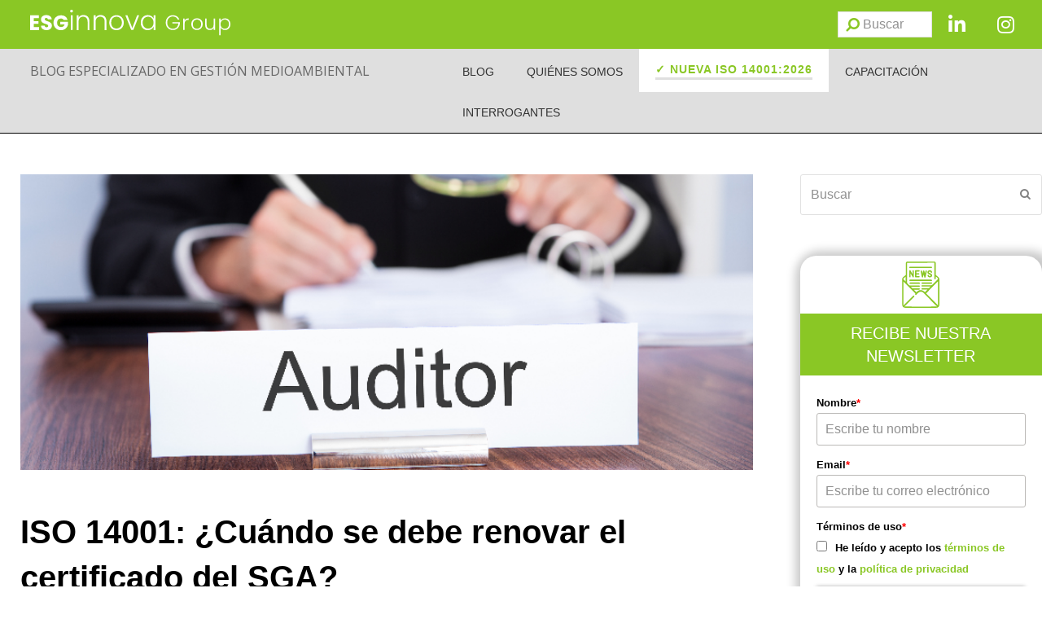

--- FILE ---
content_type: text/html; charset=UTF-8
request_url: https://www.nueva-iso-14001.com/2015/02/iso-14001-cuando-se-debe-renovar-el-certificado-del-sga/
body_size: 50380
content:
<!doctype html>
<html lang="es" itemscope itemtype="http://schema.org/WebPage">

<head>

<script>
    (function(i, s, o, g, r, a, m) {
      i['GoogleAnalyticsObject'] = r;
      i[r] = i[r] || function() {
        (i[r].q = i[r].q || []).push(arguments)
      }, i[r].l = 1 * new Date();
      a = s.createElement(o),
        m = s.getElementsByTagName(o)[0];
      a.async = 1;
      a.src = g;
      m.parentNode.insertBefore(a, m)
    })(window, document, 'script', '//www.google-analytics.com/analytics.js', 'ga');

    ga('create', 'UA-49385852-1', 'nueva-iso-14001.com');
    ga('require', 'displayfeatures');
    ga('send', 'pageview');
  </script>

  <!-- Google Tag Manager -->
  <script>
    (function(w, d, s, l, i) {
      w[l] = w[l] || [];
      w[l].push({
        'gtm.start': new Date().getTime(),
        event: 'gtm.js'
      });
      var f = d.getElementsByTagName(s)[0],
        j = d.createElement(s),
        dl = l != 'dataLayer' ? '&l=' + l : '';
      j.async = true;
      j.src =
        'https://www.googletagmanager.com/gtm.js?id=' + i + dl;
      f.parentNode.insertBefore(j, f);
    })(window, document, 'script', 'dataLayer', 'GTM-NCFLFLL');
  </script>
  <!-- End Google Tag Manager -->

  <!-- Facebook Pixel Code 2021-->
  <script>
    ! function(f, b, e, v, n, t, s) {
      if (f.fbq) return;
      n = f.fbq = function() {
        n.callMethod ?
          n.callMethod.apply(n, arguments) : n.queue.push(arguments)
      };
      if (!f._fbq) f._fbq = n;
      n.push = n;
      n.loaded = !0;
      n.version = '2.0';
      n.queue = [];
      t = b.createElement(e);
      t.async = !0;
      t.src = v;
      s = b.getElementsByTagName(e)[0];
      s.parentNode.insertBefore(t, s)
    }(window, document, 'script',
      'https://connect.facebook.net/en_US/fbevents.js');
    fbq('init', '914799622487389');
    fbq('track', 'PageView');
  </script>
  <noscript><img height="1" width="1" style="display:none" src="https://www.facebook.com/tr?id=914799622487389&ev=PageView&noscript=1" /></noscript>
  <!-- End Facebook Pixel Code -->
  <meta name="facebook-domain-verification" content="zfhiuggmfnmpwsod8f3ktff28xmloh" />


  <!-- Start of HubSpot Embed Code -->
  <script type="text/javascript" id="hs-script-loader" async defer src="//js.hs-scripts.com/459117.js"></script>
  <!-- End of HubSpot Embed Code -->



	<meta charset="UTF-8">
	<link rel="profile" href="http://gmpg.org/xfn/11">
	<style>
		@keyframes aparece {
			from {
				opacity: 0;
			}

			to {
				opacity: 1;
			}
		}

		html {
			animation: aparece .3s ease-in;
		}
	</style>
	<meta name='robots' content='index, follow, max-image-preview:large, max-snippet:-1, max-video-preview:-1' />
<meta name="generator" content="Total WordPress Theme v5.0.1">
<meta name="viewport" content="width=device-width, initial-scale=1">
<meta http-equiv="X-UA-Compatible" content="IE=edge" />

	<!-- This site is optimized with the Yoast SEO plugin v26.7 - https://yoast.com/wordpress/plugins/seo/ -->
	<title>ISO 14001: ¿Cuándo se debe renovar el certificado del SGA?</title>
	<meta name="description" content="La empresa encargada de la certificación tiene que comprobar cada cierto tiempo, realizando visitas de seguimiento y renovación, que las empresas que cuentan con un Sistema de Gestión Ambiental basado en la norma ISO 14001 certificado continúan cumpliendo con todos los requisitos de la certificación." />
	<link rel="canonical" href="https://www.nueva-iso-14001.com/2015/02/iso-14001-cuando-se-debe-renovar-el-certificado-del-sga/" />
	<meta name="twitter:label1" content="Escrito por" />
	<meta name="twitter:data1" content="manuel.barrera@esginnova.com" />
	<meta name="twitter:label2" content="Tiempo de lectura" />
	<meta name="twitter:data2" content="5 minutos" />
	<script type="application/ld+json" class="yoast-schema-graph">{"@context":"https://schema.org","@graph":[{"@type":"Article","@id":"https://www.nueva-iso-14001.com/2015/02/iso-14001-cuando-se-debe-renovar-el-certificado-del-sga/#article","isPartOf":{"@id":"https://www.nueva-iso-14001.com/2015/02/iso-14001-cuando-se-debe-renovar-el-certificado-del-sga/"},"author":{"name":"manuel.barrera@esginnova.com","@id":"https://www.nueva-iso-14001.com/#/schema/person/508042fb88bd06acec317dfdf03cc8fa"},"headline":"ISO 14001: ¿Cuándo se debe renovar el certificado del SGA?","datePublished":"2015-02-16T16:45:27+00:00","dateModified":"2015-04-20T16:34:23+00:00","mainEntityOfPage":{"@id":"https://www.nueva-iso-14001.com/2015/02/iso-14001-cuando-se-debe-renovar-el-certificado-del-sga/"},"wordCount":1083,"image":{"@id":"https://www.nueva-iso-14001.com/2015/02/iso-14001-cuando-se-debe-renovar-el-certificado-del-sga/#primaryimage"},"thumbnailUrl":"https://www.nueva-iso-14001.com/wp-content/uploads/2015/02/ISO-14001-16.png","keywords":["certificación ISO 14001","Gestión Ambiental","Gestión Medioambiental","ISO 14001","ISO 14001 Gestión Medioambiental","ISO 14001 Medio Ambiente","ISO 14001:2004","ISO 14001:2015","ISO14001","ISO14001:2015","Medio Ambiente","Medio ambiente ISO 14001","Nueva ISO 14001:2015","SGA","SGMA","Sistema Ambiental","Sistema de Gestión Ambiental","Sistema de Gestión Medioambiental"],"articleSection":["blog14001"],"inLanguage":"es"},{"@type":"WebPage","@id":"https://www.nueva-iso-14001.com/2015/02/iso-14001-cuando-se-debe-renovar-el-certificado-del-sga/","url":"https://www.nueva-iso-14001.com/2015/02/iso-14001-cuando-se-debe-renovar-el-certificado-del-sga/","name":"ISO 14001: ¿Cuándo se debe renovar el certificado del SGA?","isPartOf":{"@id":"https://www.nueva-iso-14001.com/#website"},"primaryImageOfPage":{"@id":"https://www.nueva-iso-14001.com/2015/02/iso-14001-cuando-se-debe-renovar-el-certificado-del-sga/#primaryimage"},"image":{"@id":"https://www.nueva-iso-14001.com/2015/02/iso-14001-cuando-se-debe-renovar-el-certificado-del-sga/#primaryimage"},"thumbnailUrl":"https://www.nueva-iso-14001.com/wp-content/uploads/2015/02/ISO-14001-16.png","datePublished":"2015-02-16T16:45:27+00:00","dateModified":"2015-04-20T16:34:23+00:00","author":{"@id":"https://www.nueva-iso-14001.com/#/schema/person/508042fb88bd06acec317dfdf03cc8fa"},"description":"La empresa encargada de la certificación tiene que comprobar cada cierto tiempo, realizando visitas de seguimiento y renovación, que las empresas que cuentan con un Sistema de Gestión Ambiental basado en la norma ISO 14001 certificado continúan cumpliendo con todos los requisitos de la certificación.","breadcrumb":{"@id":"https://www.nueva-iso-14001.com/2015/02/iso-14001-cuando-se-debe-renovar-el-certificado-del-sga/#breadcrumb"},"inLanguage":"es","potentialAction":[{"@type":"ReadAction","target":["https://www.nueva-iso-14001.com/2015/02/iso-14001-cuando-se-debe-renovar-el-certificado-del-sga/"]}]},{"@type":"ImageObject","inLanguage":"es","@id":"https://www.nueva-iso-14001.com/2015/02/iso-14001-cuando-se-debe-renovar-el-certificado-del-sga/#primaryimage","url":"https://www.nueva-iso-14001.com/wp-content/uploads/2015/02/ISO-14001-16.png","contentUrl":"https://www.nueva-iso-14001.com/wp-content/uploads/2015/02/ISO-14001-16.png","width":820,"height":331,"caption":"ISO 14001"},{"@type":"BreadcrumbList","@id":"https://www.nueva-iso-14001.com/2015/02/iso-14001-cuando-se-debe-renovar-el-certificado-del-sga/#breadcrumb","itemListElement":[{"@type":"ListItem","position":1,"name":"Portada","item":"https://www.nueva-iso-14001.com/"},{"@type":"ListItem","position":2,"name":"ISO 14001: ¿Cuándo se debe renovar el certificado del SGA?"}]},{"@type":"WebSite","@id":"https://www.nueva-iso-14001.com/#website","url":"https://www.nueva-iso-14001.com/","name":"Nueva ISO 14001","description":"ISO 14001","potentialAction":[{"@type":"SearchAction","target":{"@type":"EntryPoint","urlTemplate":"https://www.nueva-iso-14001.com/?s={search_term_string}"},"query-input":{"@type":"PropertyValueSpecification","valueRequired":true,"valueName":"search_term_string"}}],"inLanguage":"es"},{"@type":"Person","@id":"https://www.nueva-iso-14001.com/#/schema/person/508042fb88bd06acec317dfdf03cc8fa","name":"manuel.barrera@esginnova.com","image":{"@type":"ImageObject","inLanguage":"es","@id":"https://www.nueva-iso-14001.com/#/schema/person/image/","url":"https://secure.gravatar.com/avatar/f4915d98a212150290df23ef53bb5254fbdf6bd977dc1d9e84f13549aa229246?s=96&d=mm&r=g","contentUrl":"https://secure.gravatar.com/avatar/f4915d98a212150290df23ef53bb5254fbdf6bd977dc1d9e84f13549aa229246?s=96&d=mm&r=g","caption":"manuel.barrera@esginnova.com"},"url":"https://www.nueva-iso-14001.com/author/manuel-barreraesginnova-com/"}]}</script>
	<!-- / Yoast SEO plugin. -->


<link rel="alternate" type="application/rss+xml" title="Nueva ISO 14001 &raquo; Feed" href="https://www.nueva-iso-14001.com/feed/" />
<link rel="alternate" title="oEmbed (JSON)" type="application/json+oembed" href="https://www.nueva-iso-14001.com/wp-json/oembed/1.0/embed?url=https%3A%2F%2Fwww.nueva-iso-14001.com%2F2015%2F02%2Fiso-14001-cuando-se-debe-renovar-el-certificado-del-sga%2F" />
<link rel="alternate" title="oEmbed (XML)" type="text/xml+oembed" href="https://www.nueva-iso-14001.com/wp-json/oembed/1.0/embed?url=https%3A%2F%2Fwww.nueva-iso-14001.com%2F2015%2F02%2Fiso-14001-cuando-se-debe-renovar-el-certificado-del-sga%2F&#038;format=xml" />
<style id='wp-img-auto-sizes-contain-inline-css'>
img:is([sizes=auto i],[sizes^="auto," i]){contain-intrinsic-size:3000px 1500px}
/*# sourceURL=wp-img-auto-sizes-contain-inline-css */
</style>
<link rel='stylesheet' id='js_composer_front-css' href='https://www.nueva-iso-14001.com/wp-content/plugins/js_composer/assets/css/js_composer.min.css?ver=6.7.0' media='all' />
<link rel='stylesheet' id='tm_clicktotweet-css' href='https://www.nueva-iso-14001.com/wp-content/plugins/click-to-tweet-by-todaymade/assets/css/styles.css?ver=6.9' media='all' />
<link rel='stylesheet' id='widgetopts-styles-css' href='https://www.nueva-iso-14001.com/wp-content/plugins/widget-options/assets/css/widget-options.css?ver=4.1.3' media='all' />
<link rel='stylesheet' id='wp-postratings-css' href='https://www.nueva-iso-14001.com/wp-content/plugins/wp-postratings/css/postratings-css.css?ver=1.91.2' media='all' />
<link rel='stylesheet' id='parent-style-css' href='https://www.nueva-iso-14001.com/wp-content/themes/Total/style.css?ver=5.0.1' media='all' />
<link rel='stylesheet' id='wpex-style-css' href='https://www.nueva-iso-14001.com/wp-content/themes/total-child-theme/style.css?ver=5.0.1' media='all' />
<link rel='stylesheet' id='wpex-mobile-menu-breakpoint-max-css' href='https://www.nueva-iso-14001.com/wp-content/themes/Total/assets/css/wpex-mobile-menu-breakpoint-max.css?ver=5.0.1' media='only screen and (max-width:959px)' />
<link rel='stylesheet' id='wpex-mobile-menu-breakpoint-min-css' href='https://www.nueva-iso-14001.com/wp-content/themes/Total/assets/css/wpex-mobile-menu-breakpoint-min.css?ver=5.0.1' media='only screen and (min-width:960px)' />
<link rel='stylesheet' id='wpex-wpbakery-css' href='https://www.nueva-iso-14001.com/wp-content/themes/Total/assets/css/wpex-wpbakery.css?ver=5.0.1' media='all' />
<link rel='stylesheet' id='ticons-css' href='https://www.nueva-iso-14001.com/wp-content/themes/Total/assets/lib/ticons/css/ticons.min.css?ver=5.0.1' media='all' />
<link rel='stylesheet' id='vcex-shortcodes-css' href='https://www.nueva-iso-14001.com/wp-content/themes/Total/assets/css/vcex-shortcodes.css?ver=5.0.1' media='all' />
<link rel='stylesheet' id='taxopress-frontend-css-css' href='https://www.nueva-iso-14001.com/wp-content/plugins/simple-tags/assets/frontend/css/frontend.css?ver=3.43.0' media='all' />
<link rel='stylesheet' id='ubermenu-css' href='https://www.nueva-iso-14001.com/wp-content/plugins/ubermenu/pro/assets/css/ubermenu.min.css?ver=3.7.6' media='all' />
<link rel='stylesheet' id='ubermenu-minimal-css' href='https://www.nueva-iso-14001.com/wp-content/plugins/ubermenu/assets/css/skins/minimal.css?ver=6.9' media='all' />
<link rel='stylesheet' id='ubermenu-font-awesome-all-css' href='https://www.nueva-iso-14001.com/wp-content/plugins/ubermenu/assets/fontawesome/css/all.min.css?ver=6.9' media='all' />
<script src="https://www.nueva-iso-14001.com/wp-includes/js/jquery/jquery.min.js?ver=3.7.1" id="jquery-core-js"></script>
<script src="https://www.nueva-iso-14001.com/wp-includes/js/jquery/jquery-migrate.min.js?ver=3.4.1" id="jquery-migrate-js"></script>
<script src="https://www.nueva-iso-14001.com/wp-content/plugins/simple-tags/assets/frontend/js/frontend.js?ver=3.43.0" id="taxopress-frontend-js-js"></script>
<link rel="EditURI" type="application/rsd+xml" title="RSD" href="https://www.nueva-iso-14001.com/xmlrpc.php?rsd" />
<meta name="generator" content="WordPress 6.9" />
<link rel='shortlink' href='https://www.nueva-iso-14001.com/?p=1032' />
<style>
		#category-posts-2-internal ul {padding: 0;}
#category-posts-2-internal .cat-post-item img {max-width: initial; max-height: initial; margin: initial;}
#category-posts-2-internal .cat-post-author {margin-bottom: 0;}
#category-posts-2-internal .cat-post-thumbnail {margin: 5px 10px 5px 0;}
#category-posts-2-internal .cat-post-item:before {content: ""; clear: both;}
#category-posts-2-internal .cat-post-excerpt-more {display: inline-block;}
#category-posts-2-internal .cat-post-item {list-style: none; margin: 3px 0 10px; padding: 3px 0;}
#category-posts-2-internal .cat-post-current .cat-post-title {font-weight: bold; text-transform: uppercase;}
#category-posts-2-internal [class*=cat-post-tax] {font-size: 0.85em;}
#category-posts-2-internal [class*=cat-post-tax] * {display:inline-block;}
#category-posts-2-internal .cat-post-item:after {content: ""; display: table;	clear: both;}
#category-posts-2-internal .cat-post-item .cat-post-title {overflow: hidden;text-overflow: ellipsis;white-space: initial;display: -webkit-box;-webkit-line-clamp: 2;-webkit-box-orient: vertical;padding-bottom: 0 !important;}
#category-posts-2-internal .cat-post-item:after {content: ""; display: table;	clear: both;}
#category-posts-2-internal .cat-post-thumbnail {display:block; float:left; margin:5px 10px 5px 0;}
#category-posts-2-internal .cat-post-crop {overflow:hidden;display:block;}
#category-posts-2-internal p {margin:5px 0 0 0}
#category-posts-2-internal li > div {margin:5px 0 0 0; clear:both;}
#category-posts-2-internal .dashicons {vertical-align:middle;}
#category-posts-2-internal .cat-post-thumbnail .cat-post-crop img {object-fit: cover; max-width: 100%; display: block;}
#category-posts-2-internal .cat-post-thumbnail .cat-post-crop-not-supported img {width: 100%;}
#category-posts-2-internal .cat-post-thumbnail {max-width:100%;}
#category-posts-2-internal .cat-post-item img {margin: initial;}
</style>
		<style id="ubermenu-custom-generated-css">
/** Font Awesome 4 Compatibility **/
.fa{font-style:normal;font-variant:normal;font-weight:normal;font-family:FontAwesome;}

/** UberMenu Custom Menu Item Styles (Menu Item Settings) **/
/* 8235 */   .ubermenu .ubermenu-item.ubermenu-item-8235 > .ubermenu-target { background:#ffffff; color:#8ac725; }
             .ubermenu .ubermenu-item.ubermenu-item-8235.ubermenu-active > .ubermenu-target, .ubermenu .ubermenu-item.ubermenu-item-8235 > .ubermenu-target:hover, .ubermenu .ubermenu-submenu .ubermenu-item.ubermenu-item-8235.ubermenu-active > .ubermenu-target, .ubermenu .ubermenu-submenu .ubermenu-item.ubermenu-item-8235 > .ubermenu-target:hover { background:#c1dd8c; }
             .ubermenu .ubermenu-item.ubermenu-item-8235.ubermenu-active > .ubermenu-target, .ubermenu .ubermenu-item.ubermenu-item-8235:hover > .ubermenu-target, .ubermenu .ubermenu-submenu .ubermenu-item.ubermenu-item-8235.ubermenu-active > .ubermenu-target, .ubermenu .ubermenu-submenu .ubermenu-item.ubermenu-item-8235:hover > .ubermenu-target { color:#ffffff; }
             .ubermenu .ubermenu-item.ubermenu-item-8235.ubermenu-current-menu-item > .ubermenu-target,.ubermenu .ubermenu-item.ubermenu-item-8235.ubermenu-current-menu-ancestor > .ubermenu-target { background:#c1dd8c; color:#ffffff; }

/* Status: Loaded from Transient */

</style>	<!-- Start cookieyes banner -->
	<script id="cookieyes" type="text/javascript" src="https://cdn-cookieyes.com/client_data/f574d353d790997028af8e94/script.js"></script>
	<!-- End cookieyes banner --><noscript><style>body .wpex-vc-row-stretched, body .vc_row-o-full-height { visibility: visible; }</style></noscript><link rel="icon" href="https://www.nueva-iso-14001.com/wp-content/uploads/2023/07/cropped-cropped-esginnova-favicon-32x32.png" sizes="32x32" />
<link rel="icon" href="https://www.nueva-iso-14001.com/wp-content/uploads/2023/07/cropped-cropped-esginnova-favicon-192x192.png" sizes="192x192" />
<link rel="apple-touch-icon" href="https://www.nueva-iso-14001.com/wp-content/uploads/2023/07/cropped-cropped-esginnova-favicon-180x180.png" />
<meta name="msapplication-TileImage" content="https://www.nueva-iso-14001.com/wp-content/uploads/2023/07/cropped-cropped-esginnova-favicon-270x270.png" />
<noscript><style> .wpb_animate_when_almost_visible { opacity: 1; }</style></noscript><style data-type="wpex-css" id="wpex-css">/*VC META CSS*/.vc_custom_1687274090860{margin-top:50px !important}.vc_custom_1696435011981{padding-left:20px !important}.vc_custom_1688039350966{margin-top:0 !important}.vc_custom_1688383829839{margin-top:50px !important;margin-bottom:50px !important}/*VC META CSS*/.vc_custom_1688377464282{background-color:#8ac725 !important}.vc_custom_1687189356921{background-color:#dfdfdf !important}/*VC META CSS*/.vc_custom_1687338085328{background-color:#666666 !important}.vc_custom_1686737481834{margin-top:20px !important;padding-bottom:20px !important}.vc_custom_1686729093432{padding-bottom:20px !important}/*CUSTOMIZER STYLING*/body.wpex-responsive .container,.boxed-main-layout.wpex-responsive #wrap{max-width:100%}.vc_column-inner{margin-bottom:40px}</style>
	<script>
		jQuery(document).ready(function() {
			jQuery('.ubermenu-responsive-toggle').on('ubermenutoggledopen', function(e) {
				if (window.scrollY < 50) window.scrollTo(0, 50);
			});
		});
	</script>
<link rel='stylesheet' id='vc_font_awesome_5_shims-css' href='https://www.nueva-iso-14001.com/wp-content/plugins/js_composer/assets/lib/bower/font-awesome/css/v4-shims.min.css?ver=6.7.0' media='all' />
<link rel='stylesheet' id='vc_font_awesome_5-css' href='https://www.nueva-iso-14001.com/wp-content/plugins/js_composer/assets/lib/bower/font-awesome/css/all.min.css?ver=6.7.0' media='all' />
<link rel='stylesheet' id='wpex-google-font-open-sans-css' href='//fonts.googleapis.com/css2?family=Open+Sans:ital,wght@0,100;0,200;0,300;0,400;0,500;0,600;0,700;0,800;0,900;1,100;1,200;1,300;1,400;1,500;1,600;1,700;1,800;1,900&#038;display=swap&#038;subset=latin' media='all' />
</head>

<body class="wp-singular post-template-default single single-post postid-1032 single-format-standard wp-embed-responsive wp-theme-Total wp-child-theme-total-child-theme wpex-theme wpex-responsive full-width-main-layout no-composer wpex-live-site content-full-width post-in-category-blog14001 sidebar-widget-icons hasnt-overlay-header page-header-disabled wpex-share-p-horizontal wpex-disable-mm-focus-styles wpb-js-composer js-comp-ver-6.7.0 vc_responsive">

		 <!-- Google Tag Manager (noscript) -->
		 <noscript><iframe src="https://www.googletagmanager.com/ns.html?id=GTM-NCFLFLL" height="0" width="0" style="display:none;visibility:hidden"></iframe></noscript>
  <!-- End Google Tag Manager (noscript) -->

	
	
	<div class="wpex-site-overlay"></div>
<a href="#content" class="skip-to-content">Saltar al contenido principal</a><span data-ls_id="#site_top"></span>
	<div id="outer-wrap" class="wpex-clr">

		
		<div id="wrap" class="wpex-clr">

			


	<header id="site-header" class="header-builder fixed-scroll dyn-styles wpex-clr" itemscope="itemscope" itemtype="http://schema.org/WPHeader">

		
		<div id="site-header-inner" class="container wpex-clr"><div data-vc-full-width="true" data-vc-full-width-init="false" data-vc-stretch-content="true" class="vc_row wpb_row vc_row-fluid vc_custom_1688377464282 wpex-vc_row-has-fill wpex-vc-row-stretched"><div class="wpb_column vc_column_container vc_col-sm-9" id="columna-logos"><div class="vc_column-inner"><div class="wpb_wrapper"><figure class="vcex-image vcex-module wpex-clr logo-esginnova"><div class="vcex-image-inner wpex-inline-block wpex-relative"><img data-no-lazy loading="lazy" class="wpex-w-100 wpex-align-middle" src="https://www.nueva-iso-14001.com/wp-content/uploads/2024/01/Marca_ESG_Innova_Group_horizontal_Blanco-01.svg" alt="Logo ESG Innova Group" width="250" height="45" /></div></figure></div></div></div><div class="wpb_column columna-buscar vc_column_container vc_col-sm-3"><div class="vc_column-inner"><div class="wpb_wrapper"><div id="search-header" class="vc_wp_search wpb_content_element"><div class="widget widget_search">
<form method="get" class="searchform" action="https://www.nueva-iso-14001.com/">
	<label>
		<span class="screen-reader-text">Buscar</span>
		<input type="search" class="field" name="s" placeholder="Buscar" />
	</label>
			<button type="submit" class="searchform-submit"><span class="ticon ticon-search" aria-hidden="true"></span><span class="screen-reader-text">Enviar</span></button>
</form></div></div><div id="icono_linkedin" class="vc_icon_element vc_icon_element-outer vc_icon_element-align-left"><div class="vc_icon_element-inner vc_icon_element-color-white vc_icon_element-size-md vc_icon_element-style- vc_icon_element-background-color-grey" ><span class="vc_icon_element-icon fab fa-linkedin-in" ></span><a class="vc_icon_element-link" href="https://www.linkedin.com/company/grupo-esginnova/"  title="Linkdin" target="_self"></a></div></div><div id="icono_instagram" class="vc_icon_element vc_icon_element-outer vc_icon_element-align-left"><div class="vc_icon_element-inner vc_icon_element-color-white vc_icon_element-size-md vc_icon_element-style- vc_icon_element-background-color-grey" ><span class="vc_icon_element-icon fab fa-instagram" ></span><a class="vc_icon_element-link" href="https://www.instagram.com/grupoesginnova/"  title="Instagram" target="_self"></a></div></div></div></div></div></div><div class="vc_row-full-width vc_clearfix"></div><div data-vc-full-width="true" data-vc-full-width-init="false" data-vc-stretch-content="true" class="vc_row wpb_row vc_row-fluid fila-menu-iconos vc_custom_1687189356921 wpex-vc_row-has-fill wpex-vc-row-stretched"><div class="wpb_column fila_cabecera vc_column_container vc_col-sm-5"><div class="vc_column-inner"><div class="wpb_wrapper">
	<div style="color:#666666;font-family:&#039;Open Sans&#039;,sans-serif;" class="wpb_text_column has-custom-color wpex-child-inherit-color wpb_content_element  texto_cabecera" >
		<div class="wpb_wrapper">
			<p><a href="https://www.nueva-iso-14001.com/">BLOG ESPECIALIZADO EN GESTIÓN MEDIOAMBIENTAL</a></p>

		</div>
	</div>
</div></div></div><div class="wpb_column vc_column_container vc_col-sm-7"><div class="vc_column-inner"><div class="wpb_wrapper">
	<div class="wpb_raw_code wpb_content_element wpb_raw_html" >
		<div class="wpb_wrapper">
			
<!-- UberMenu [Configuration:main] [Theme Loc:main_menu] [Integration:api] -->
<button class="ubermenu-responsive-toggle ubermenu-responsive-toggle-main ubermenu-skin-minimal ubermenu-loc-main_menu ubermenu-responsive-toggle-content-align-right ubermenu-responsive-toggle-align-full ubermenu-responsive-toggle-icon-only " tabindex="0" data-ubermenu-target="ubermenu-main-56-main_menu-2"><i class="fas fa-bars" ></i></button><nav id="ubermenu-main-56-main_menu-2" class="ubermenu ubermenu-nojs ubermenu-main ubermenu-menu-56 ubermenu-loc-main_menu ubermenu-responsive ubermenu-responsive-default ubermenu-responsive-collapse ubermenu-horizontal ubermenu-transition-shift ubermenu-trigger-hover_intent ubermenu-skin-minimal  ubermenu-bar-align-right ubermenu-items-align-auto ubermenu-bound ubermenu-disable-submenu-scroll ubermenu-sub-indicators ubermenu-retractors-responsive ubermenu-submenu-indicator-closes"><ul id="ubermenu-nav-main-56-main_menu" class="ubermenu-nav" data-title="Menu principal"><li id="menu-item-788" class="ubermenu-item ubermenu-item-type-custom ubermenu-item-object-custom ubermenu-item-788 ubermenu-item-level-0 ubermenu-column ubermenu-column-auto" ><a class="ubermenu-target ubermenu-item-layout-default ubermenu-item-layout-text_only" href="/blog" tabindex="0"><span class="ubermenu-target-title ubermenu-target-text">BLOG</span></a></li><li id="menu-item-791" class="ubermenu-item ubermenu-item-type-post_type ubermenu-item-object-page ubermenu-item-791 ubermenu-item-level-0 ubermenu-column ubermenu-column-auto" ><a class="ubermenu-target ubermenu-item-layout-default ubermenu-item-layout-text_only" href="https://www.nueva-iso-14001.com/quienes-somos/" tabindex="0"><span class="ubermenu-target-title ubermenu-target-text">QUIÉNES SOMOS</span></a></li><li id="menu-item-8235" class="ubermenu-item ubermenu-item-type-post_type ubermenu-item-object-page ubermenu-item-8235 ubermenu-item-level-0 ubermenu-column ubermenu-column-auto" ><a class="ubermenu-target ubermenu-item-layout-default ubermenu-item-layout-text_only" href="https://www.nueva-iso-14001.com/iso-14001-2026/" tabindex="0"><span class="ubermenu-target-title ubermenu-target-text">✓ NUEVA ISO 14001:2026</span></a></li><li id="menu-item-1274" class="ubermenu-item ubermenu-item-type-custom ubermenu-item-object-custom ubermenu-item-1274 ubermenu-item-level-0 ubermenu-column ubermenu-column-auto" ><a class="ubermenu-target ubermenu-item-layout-default ubermenu-item-layout-text_only" href="https://www.escuelaeuropeaexcelencia.com/cursos/iso-14001-version-2015/" tabindex="0"><span class="ubermenu-target-title ubermenu-target-text">CAPACITACIÓN</span></a></li><li id="menu-item-3386" class="ubermenu-item ubermenu-item-type-post_type ubermenu-item-object-page ubermenu-item-3386 ubermenu-item-level-0 ubermenu-column ubermenu-column-auto" ><a class="ubermenu-target ubermenu-item-layout-default ubermenu-item-layout-text_only" href="https://www.nueva-iso-14001.com/interrogantes/" tabindex="0"><span class="ubermenu-target-title ubermenu-target-text">INTERROGANTES</span></a></li><li class="search-toggle-li wpex-menu-extra menu-item ubermenu-item-level-0 ubermenu-item"><a href="#" class="site-search-toggle search-dropdown-toggle ubermenu-target ubermenu-item-layout-default ubermenu-item-layout-text_only"><span class="link-inner"><span class="wpex-menu-search-text">Buscar</span><span class="wpex-menu-search-icon ticon ticon-search" aria-hidden="true"></span></span></a>
<div id="searchform-dropdown" data-placeholder="Buscar" data-disable-autocomplete="true" class="header-searchform-wrap header-drop-widget wpex-invisible wpex-opacity-0 wpex-absolute wpex-shadow wpex-transition-all wpex-duration-200 wpex-translate-Z-0 wpex-text-initial wpex-z-10000 wpex-top-100 wpex-right-0 wpex-bg-white wpex-text-gray-600 wpex-border-accent wpex-border-solid wpex-border-t-3 wpex-p-15">
	
<form method="get" class="searchform" action="https://www.nueva-iso-14001.com/">
	<label>
		<span class="screen-reader-text">Buscar</span>
		<input type="search" class="field" name="s" placeholder="Buscar" />
	</label>
			<button type="submit" class="searchform-submit"><span class="ticon ticon-search" aria-hidden="true"></span><span class="screen-reader-text">Enviar</span></button>
</form></div></li></ul></nav>
<!-- End UberMenu -->

		</div>
	</div>
</div></div></div></div><div class="vc_row-full-width vc_clearfix"></div></div>

		
	</header>



			
			<main id="main" class="site-main wpex-clr" >

				
	<div id="content-wrap" class="container wpex-clr">

		
		<div id="primary" class="content-area wpex-clr">

			
			<div id="content" class="site-content wpex-clr">

				
				<div class="custom-singular-template entry wpex-clr"><div class="vc_row wpb_row vc_row-fluid vc_custom_1687274090860"><div class="wpb_column contenido-post vc_column_container vc_col-sm-9"><div class="vc_column-inner vc_custom_1696435011981"><div class="wpb_wrapper">
<div  class="vcex-post-content vcex-clr vcex-post-content-right-sidebar">

	
					<div id="post-media" class="wpex-mb-20 wpex-clr">

						<img loading="lazy" src="https://www.nueva-iso-14001.com/wp-content/uploads/2015/02/ISO-14001-16.png" alt="ISO 14001" width="820" height="331" />
					</div>

				
					<h1 class="single-post-title entry-title wpex-text-3xl">ISO 14001: ¿Cuándo se debe renovar el certificado del SGA?</h1>

					
	<ul class="meta wpex-text-sm wpex-text-gray-600 wpex-mt-10 wpex-mb-20 wpex-last-mr-0">

		
			
				<li class="meta-date"><span class="ticon ticon-clock-o" aria-hidden="true"></span><time class="updated" datetime="2015-02-16" itemprop="datePublished" pubdate>16 febrero, 2015</time></li>

			
		
			
				<li class="meta-author"><span class="ticon ticon-user-o" aria-hidden="true"></span><span class="vcard author" itemprop="name"><span class="fn"><a href="https://www.nueva-iso-14001.com/author/manuel-barreraesginnova-com/" title="Entradas de manuel.barrera@esginnova.com" rel="author" itemprop="author" itemscope="itemscope" itemtype="http://schema.org/Person">manuel.barrera@esginnova.com</a></span></span></li>

			
		
			
				
					<li class="meta-category"><span class="ticon ticon-folder-o" aria-hidden="true"></span><a class="term-75" href="https://www.nueva-iso-14001.com/category/blog14001/">blog14001</a></li>
				
			
		
			
				
			
		
	</ul>


					<div class="vcex-post-content-c wpex-clr" style="font-family:&#039;Open Sans&#039;,sans-serif;"><h2><a href="https://www.nueva-iso-14001.com/wp-content/uploads/2015/02/ISO-14001-16.png"><img fetchpriority="high" decoding="async" class="aligncenter size-full wp-image-1034" alt="ISO 14001 " src="https://www.nueva-iso-14001.com/wp-content/uploads/2015/02/ISO-14001-16.png" width="820" height="331" srcset="https://www.nueva-iso-14001.com/wp-content/uploads/2015/02/ISO-14001-16.png 820w, https://www.nueva-iso-14001.com/wp-content/uploads/2015/02/ISO-14001-16-300x121.png 300w" sizes="(max-width: 820px) 100vw, 820px" /></a></h2>
<h2>Sistema de Gestión Ambiental</h2>
<p>La empresa encargada de la certificación tiene que comprobar cada cierto tiempo, realizando visitas de seguimiento y renovación, que las empresas que cuentan con un <b>Sistema de Gestión Ambiental</b> basado en la norma <b><a title="ISO 14001 | Software ISO" href="http://www.isotools.us/normas/medio-ambiente/iso-14001" target="_blank">ISO 14001</a></b><b> </b>certificado continúan cumpliendo con todos los requisitos de la certificación.</p>
<p><span id="more-1032"></span></p>
<p>El período de validez de los certificados según la norma <b>ISO14001 </b>es de tres años, por lo que, cuando haya pasado este tiempo, será necesario que las empresas lleven a cabo la renovación de su certificado. La principal finalidad que se persigue con la renovación de la certificación es la comprobación de la conformidad del <b>Sistema de Gestión Ambiental</b> según la norma IOS 14001 de la empresa con todos los requisitos de la norma y su adecuado mantenimiento.</p>
<p>Por otro lado, las visitas de seguimiento del <b>Sistema de Gestión Ambiental</b> se tienen que llevar a cabo aunque sea una vez al año. El principal objetivo de estas visitas es verificar que el <b>Sistema de Gestión Ambiental</b> cumple con todos los requisitos necesarios para mantener el certificado, se debe considerar todos los posibles cambios en el sistema a consecuencia de los cambios en las actividades, servicios, productos, etc.</p>
<p>Durante las visitas de seguimiento, se tiene que revisar todas las comunicaciones de las partes externas interesadas, los cambios en la documentación del sistema y las áreas de la organización en las que se hayan podido producir cambios.</p>
<p>Además se tiene que poner especial interés en la revisión de los elementos de mantenimiento del sistema, como son auditorías internas, revisiones realizadas por la dirección, acciones preventivas y correctoras, además de diferentes áreas seleccionadas por los auditores.</p>
<p>En estos precisos momentos ISO se encuentra trabajando en la revisión de la norma <b>ISO-14001</b>. Se encuentra previsto que la nueva versión de la norma se publique entre mediados y finales del año 2015. Como todos sabemos las normas ISO se revisan periódicamente, una vez alcanzado el conceso entre todas las partes interesadas. El plazo de revisión de las normas se encuentra establecido en cinco años. Aunque nos pueda parecer mucho tiempo hay que tener encuentra a las organizaciones que tienen implementado un <b>Sistema de Gestión Ambiental</b> basado en la norma <b>ISO 14001</b>.  Cada tres años deben realizar la auditoría necesaria para mantener el certificado en <b>ISO14001</b>, por lo que si disminuye el plazo de revisión de las normas ISO, las empresas se volverían locas. También se debe tener en cuenta que la versión que hay en vigor de la norma <b>ISO-14001 </b>es del año 2004 por lo que la revisión que se está llevando a cabo es necesaria para que la norma no se quede desfasada.</p>
<p>Uno de los aspectos más significativos de la revisión de la norma<b> ISO 14001 </b>es la adaptación de su estructura a la llamada “nueva estructura de alto nivel” que se encuentra recogida en el Anexo SL de las directivas ISO y que de ahora en adelante se prevé que todas las normas para la implementación de Sistemas de Gestión sigan esta misma estructura.</p>
<p>El Anexo SL ha sido desarrollado por el Joint Technical Coordination Group (JTCG), es establecido por ISO con representantes de los Comités Técnicos responsables de las normas de los Sistemas de Gestión. Dicho Anexo SL facilita que todas las nuevas normas ISO tengan la misma estructura, se utilizaran los mismos términos y los nombres de las cláusulas de todos aquellos temas que puedan ponerse en común.</p>
<p>Dicha estructura tiene 10 puntos que se recogen a continuación:</p>
<ol>
<li>Alcance</li>
<li>Referencias normativas</li>
<li>Términos y definiciones</li>
<li>Contexto de la organización</li>
<li>Liderazgo</li>
<li>Planificación</li>
<li>Soporte</li>
<li>Operación</li>
<li>Evaluación del desempeño</li>
<li>Mejora</li>
</ol>
<p>Otro aspecto clave a tener en cuenta durante la revisión de la adaptación de los requisitos de la norma a los diferentes requerimientos y estándares en el ámbito de la gestión ambiental y todas las necesidades y expectativas de las partes interesadas.</p>
<p>Algunos de los aspectos clave que se han debido tener en cuenta, los nombramos a continuación:</p>
<ul>
<li>Reunir las prioridades de negocio y la gestión ambiental, con el desarrollo sostenible y la responsabilidad social de los empresarios, siempre contando con los principios de la propia norma <b>ISO14001 </b>y la de responsabilidad social ISO 26000.</li>
<li>Se tiene que impulsar la evaluación del comportamiento ambiental utilizando los diferentes indicadores de gestión ambiental de los que disponemos y se encuentran planteados por el Reglamento EMAS o el Global Reporting Initiative (GRI).</li>
<li>Hay que definir y ampliar nuevos conceptos.</li>
<li>Se tiene que profundizar en todos los requisitos de la norma <b>ISO-14001 </b>para poder demostrar el compromiso del cumplimiento de la legislación, que hasta hoy día se encuentra un poco abstracto.</li>
</ul>
<p>Tenemos que destacar que la nueva versión de la norma <b>ISO 14001 </b>dentro del control operacional incorpora un enfoque de los procesos, que hasta ahora solo se encuentra desarrollado en la norma ISO 9001. Por otro lado,  llama la atención la desaparición de los requisitos que se encuentran relacionados con el control de los documentos y los registros. Se tiene que dejar de lado el formato papel, para dejar entrar a las nuevas tecnologías, cada vez más implantadas en todas las empresas y a las que las normas ISO no pueden dejar de lado. Cabe destacar el hecho de la desaparición del concepto de Acciones Preventivas, lo cual es un hecho que llama mucho la atención. La intención de ISO con este cambio es la búsqueda de Sistemas de Gestión Ambiental que tenga un carácter mucho más preventivo, lo cual se puede conseguir identificando, durante la etapa de planificación, todos los riesgos y las oportunidades de mejora que ofrezca el <b>Sistema de Gestión Ambiental</b>.</p>
<h2>Software para ISO 14001</h2>
<p>Ya va quedando menos para que salga a la luz el último borrador de la norma <b>ISO 14001</b>, el borrado FDIS, en el que ya veremos todos los cambios que se van a producir en la nueva versión de la norma <b>ISO14001</b>. El <b><a title="Software CALIDAD | Software Performance Management | Software ISO" href="http://www.isotools.us/plataforma" target="_blank">Software ISO</a>&#8211;</b><b>14001 </b>ayuda a las organizaciones ofreciéndole facilidades en la evaluación y monitorización de forma automática de los aspectos ambientales, objetivos y riesgos.</p>
</div>

					
	
	
</div>
	<div class="wpb_raw_code wpb_content_element wpb_raw_html" >
		<div class="wpb_wrapper">
			<!--HubSpot Call-to-Action Code --><span id="hs-cta-wrapper-0b6655bb-8b51-4f92-926c-1b5f164803e5" class="hs-cta-wrapper"><span id="hs-cta-0b6655bb-8b51-4f92-926c-1b5f164803e5" class="hs-cta-node hs-cta-0b6655bb-8b51-4f92-926c-1b5f164803e5"><!-- [if lte IE 8]>
<div id="hs-cta-ie-element"></div>
<![endif]--><a href="https://cta-redirect.hubspot.com/cta/redirect/459117/0b6655bb-8b51-4f92-926c-1b5f164803e5" target="_blank" rel="noopener"><img id="hs-cta-img-0b6655bb-8b51-4f92-926c-1b5f164803e5" class="hs-cta-img" style="border-width: 0px;" src="https://no-cache.hubspot.com/cta/default/459117/0b6655bb-8b51-4f92-926c-1b5f164803e5.png" alt="Diplomado en Gestión Ambiental ISO 14001" /></a></span><script charset="utf-8" src="https://js.hscta.net/cta/current.js"></script><script type="text/javascript"> hbspt.cta.load(459117, '0b6655bb-8b51-4f92-926c-1b5f164803e5', {"useNewLoader":"true","region":"na1"}); </script></span><!-- end HubSpot Call-to-Action Code -->
		</div>
	</div>
</div></div></div><div class="wpb_column vc_column_container vc_col-sm-3"><div class="vc_column-inner vc_custom_1688039350966"><div class="wpb_wrapper"><div  class="vc_wp_search wpb_content_element buscador-noticia"><div class="widget widget_search">
<form method="get" class="searchform" action="https://www.nueva-iso-14001.com/">
	<label>
		<span class="screen-reader-text">Buscar</span>
		<input type="search" class="field" name="s" placeholder="Buscar" />
	</label>
			<button type="submit" class="searchform-submit"><span class="ticon ticon-search" aria-hidden="true"></span><span class="screen-reader-text">Enviar</span></button>
</form></div></div><div class="vc_row wpb_row vc_inner vc_row-fluid bloque-formulario-lateral"><div class="wpb_column form_news_iso_22301 vc_column_container vc_col-sm-12"><div class="vc_column-inner"><div class="wpb_wrapper"><div class="vcex-module vcex-heading wpex-text-2xl wpex-font-normal wpex-m-auto wpex-max-w-100 vcex-heading-plain wpex-block texto_form_encabezado"><span class="vcex-heading-inner wpex-inline-block wpex-clr">Recibe Nuestra Newsletter</span></div>
	<div class="wpb_raw_code wpb_content_element wpb_raw_html" >
		<div class="wpb_wrapper">
			<script charset="utf-8" type="text/javascript" src="//js.hsforms.net/forms/embed/v2.js"></script>
<script>
  hbspt.forms.create({
    region: "na1",
    portalId: "459117",
    formId: "4b753d3d-8d64-4ce0-99ed-68612c89e005"
  });
</script>

		</div>
	</div>
</div></div></div></div>
	<div class="wpb_raw_code wpb_content_element wpb_raw_html vc_custom_1688383829839" >
		<div class="wpb_wrapper">
			<!--HubSpot Call-to-Action Code --><span class="hs-cta-wrapper" id="hs-cta-wrapper-2978ee75-23f8-4ce5-a1e6-3589ff74e8d7"><span class="hs-cta-node hs-cta-2978ee75-23f8-4ce5-a1e6-3589ff74e8d7" id="hs-cta-2978ee75-23f8-4ce5-a1e6-3589ff74e8d7"><!--[if lte IE 8]><div id="hs-cta-ie-element"></div><![endif]--><a href="https://cta-redirect.hubspot.com/cta/redirect/459117/2978ee75-23f8-4ce5-a1e6-3589ff74e8d7" target="_blank" rel="noopener"><img class="hs-cta-img" id="hs-cta-img-2978ee75-23f8-4ce5-a1e6-3589ff74e8d7" style="border-width:0px;" src="https://no-cache.hubspot.com/cta/default/459117/2978ee75-23f8-4ce5-a1e6-3589ff74e8d7.png"  alt="New Call-to-action"/></a></span><script charset="utf-8" src="https://js.hscta.net/cta/current.js"></script><script type="text/javascript"> hbspt.cta.load(459117, '2978ee75-23f8-4ce5-a1e6-3589ff74e8d7', {"useNewLoader":"true","region":"na1"}); </script></span><!-- end HubSpot Call-to-Action Code -->
		</div>
	</div>

	<div class="wpb_raw_code wpb_content_element wpb_raw_html" >
		<div class="wpb_wrapper">
			<!--HubSpot Call-to-Action Code --><span class="hs-cta-wrapper" id="hs-cta-wrapper-02e64e07-eb33-4484-b3c4-6b75694afbea"><span class="hs-cta-node hs-cta-02e64e07-eb33-4484-b3c4-6b75694afbea" id="hs-cta-02e64e07-eb33-4484-b3c4-6b75694afbea">
                <!--[if lte IE 8]><div id="hs-cta-ie-element"></div><![endif]--><a href="https://cta-redirect.hubspot.com/cta/redirect/459117/02e64e07-eb33-4484-b3c4-6b75694afbea" target="_blank" rel="noopener"><img class="hs-cta-img" id="hs-cta-img-02e64e07-eb33-4484-b3c4-6b75694afbea" style="border-width:0px;" src="https://no-cache.hubspot.com/cta/default/459117/02e64e07-eb33-4484-b3c4-6b75694afbea.png" alt="Nueva llamada a la acción" /></a>
            </span>
            <script charset="utf-8" src="https://js.hscta.net/cta/current.js"></script>
            <script type="text/javascript">
                hbspt.cta.load(459117, '02e64e07-eb33-4484-b3c4-6b75694afbea', {
                    "useNewLoader": "true",
                    "region": "na1"
                });
            </script>
        </span><!-- end HubSpot Call-to-Action Code -->
		</div>
	</div>
</div></div></div></div></div>
				
				
			</div>

			
		</div>

		
	</div>


			
	<div class="post-pagination-wrap wpex-py-20 wpex-border-solid wpex-border-t wpex-border-main">

		<ul class="post-pagination container wpex-flex wpex-justify-between wpex-list-none"><li class="post-prev wpex-flex-grow wpex-mr-10"><a href="https://www.nueva-iso-14001.com/2015/02/video-iso-14001-control-de-la-documentacion/" rel="prev"><span class="ticon ticon-angle-double-left wpex-mr-10" aria-hidden="true"></span><span class="screen-reader-text">previous post: </span>Vídeo &#8211; ISO 14001: Control de la documentación</a></li><li class="post-next wpex-flex-grow wpex-ml-10 wpex-text-right"><a href="https://www.nueva-iso-14001.com/2015/02/el-medio-ambiente-gestionado-por-la-iso-14001/" rel="next"><span class="screen-reader-text">next post: </span>El medio ambiente gestionado por la ISO 14001<span class="ticon ticon-angle-double-right wpex-ml-10" aria-hidden="true"></span></a></li></ul>

	</div>


		</main>

		
		

<footer id="footer-builder" class="footer-builder wpex-clr" itemscope="itemscope" itemtype="http://schema.org/WPFooter">
	<div class="footer-builder-content container entry wpex-clr">
		<p><div data-vc-full-width="true" data-vc-full-width-init="false" class="vc_section vc_custom_1687338085328 wpex-vc_section-has-fill wpex-vc-row-stretched"><div class="vc_row wpb_row vc_row-fluid"><div class="wpb_column vc_column_container vc_col-sm-12"><div class="vc_column-inner vc_custom_1686737481834"><div class="wpb_wrapper"><figure class="vcex-image vcex-module wpex-clr"><div class="vcex-image-inner wpex-inline-block wpex-relative"><a href="https://www.esginnova.com/" title="ESG Innova"><img data-no-lazy loading="lazy" class="wpex-w-100 wpex-align-middle" src="https://www.nueva-iso-14001.com/wp-content/uploads/2024/01/logoGrupo.svg" alt="ESG Innova Group" width="250" height="45" /></a></div></figure></div></div></div></div><div class="vc_row wpb_row vc_row-fluid"><div class="wpb_column vc_column_container vc_col-sm-12" id="columna-logos-footer"><div class="vc_column-inner vc_custom_1686729093432"><div class="wpb_wrapper"><div class="vc_row wpb_row vc_inner vc_row-fluid texto-footer"><div class="wpb_column vc_column_container vc_col-sm-6"><div class="vc_column-inner"><div class="wpb_wrapper">
	<div style="color:#ffffff;" class="wpb_text_column has-custom-color wpex-child-inherit-color wpb_content_element " >
		<div class="wpb_wrapper">
			<p><a href="https://www.isotools.us" target="_blank" rel="noopener">ISOTools</a>   |    <a href="https://www.isotools.us/software/" target="_blank" rel="noopener">Qué es ISOTools</a>   |    <a href="https://www.isotools.us/normas/medio-ambiente/iso-14001/" target="_blank" rel="noopener">ISO 14001</a>   |    <a href="https://www.isotools.us/normas/inteligencia-artificial/iso-42001/" target="_blank" rel="noopener">ISO 42001</a></p>

		</div>
	</div>
</div></div></div><div class="wpb_column vc_column_container vc_col-sm-6"><div class="vc_column-inner"><div class="wpb_wrapper">
	<div style="color:#ffffff;" class="wpb_text_column has-custom-color wpex-child-inherit-color wpb_content_element " >
		<div class="wpb_wrapper">
			<p style="text-align: right"><a href="https://www.esginnova.com/aviso-legal">Aviso Legal</a>   |    <a href="https://www.esginnova.com/politica-privacidad/">Política de privacidad </a>   |   <a href="/politica-de-cookies/">Política de Cookies</a></p>

		</div>
	</div>
</div></div></div></div></div></div></div></div></div><div class="vc_row-full-width vc_clearfix"></div></p>
	</div>
</footer>

	


	</div>

	
</div>


<div id="mobile-menu-search" class="wpex-hidden wpex-clr">
	<form method="get" action="https://www.nueva-iso-14001.com/" class="mobile-menu-searchform">
		<input type="search" name="s" autocomplete="off" placeholder="Buscar" aria-label="Search" />
						<button type="submit" class="searchform-submit" aria-label="Submit search"><span class="ticon ticon-search"></span></button>
	</form>
</div>


<a href="#outer-wrap" id="site-scroll-top" class="wpex-block wpex-fixed wpex-round wpex-text-center wpex-box-content wpex-transition-all wpex-duration-200 wpex-bottom-0 wpex-right-0 wpex-mr-25 wpex-mb-25 wpex-no-underline wpex-bg-gray-100 wpex-text-gray-500 wpex-hover-bg-accent wpex-hover-text-white" data-scroll-speed="1000" data-scroll-offset="100" data-scroll-easing="easeInOutExpo">
	<span class="ticon ticon-chevron-up" aria-hidden="true"></span><span class="screen-reader-text">Volver arriba</span>
</a>


<script type="speculationrules">
{"prefetch":[{"source":"document","where":{"and":[{"href_matches":"/*"},{"not":{"href_matches":["/wp-*.php","/wp-admin/*","/wp-content/uploads/*","/wp-content/*","/wp-content/plugins/*","/wp-content/themes/total-child-theme/*","/wp-content/themes/Total/*","/*\\?(.+)"]}},{"not":{"selector_matches":"a[rel~=\"nofollow\"]"}},{"not":{"selector_matches":".no-prefetch, .no-prefetch a"}}]},"eagerness":"conservative"}]}
</script>
<script type="text/html" id="wpb-modifications"></script><script src="https://www.nueva-iso-14001.com/wp-includes/js/underscore.min.js?ver=1.13.7" id="underscore-js"></script>
<script src="https://www.nueva-iso-14001.com/wp-includes/js/backbone.min.js?ver=1.6.0" id="backbone-js"></script>
<script id="wp-api-request-js-extra">
var wpApiSettings = {"root":"https://www.nueva-iso-14001.com/wp-json/","nonce":"1f9c5f15dd","versionString":"wp/v2/"};
//# sourceURL=wp-api-request-js-extra
</script>
<script src="https://www.nueva-iso-14001.com/wp-includes/js/api-request.min.js?ver=6.9" id="wp-api-request-js"></script>
<script id="wp-api-js-extra">
var wpApiSettings = {"root":"https://www.nueva-iso-14001.com/wp-json/","nonce":"1f9c5f15dd"};
//# sourceURL=wp-api-js-extra
</script>
<script src="https://www.nueva-iso-14001.com/wp-includes/js/wp-api.min.js?ver=6.9" id="wp-api-js"></script>
<script id="wp-postratings-js-extra">
var ratingsL10n = {"plugin_url":"https://www.nueva-iso-14001.com/wp-content/plugins/wp-postratings","ajax_url":"https://www.nueva-iso-14001.com/wp-admin/admin-ajax.php","text_wait":"Por favor, valora solo 1 elemento cada vez.","image":"stars","image_ext":"gif","max":"5","show_loading":"1","show_fading":"1","custom":"0"};
var ratings_mouseover_image=new Image();ratings_mouseover_image.src="https://www.nueva-iso-14001.com/wp-content/plugins/wp-postratings/images/stars/rating_over.gif";;
//# sourceURL=wp-postratings-js-extra
</script>
<script src="https://www.nueva-iso-14001.com/wp-content/plugins/wp-postratings/js/postratings-js.js?ver=1.91.2" id="wp-postratings-js"></script>
<script src="https://www.nueva-iso-14001.com/wp-content/themes/Total/assets/js/core/jquery.easing.min.js?ver=1.3.2" id="wpex-easing-js"></script>
<script id="wpex-core-js-extra">
var wpexLocalize = {"ajaxurl":"https://www.nueva-iso-14001.com/wp-admin/admin-ajax.php","isRTL":"","mainLayout":"full-width","menuSearchStyle":"drop_down","siteHeaderStyle":"builder","megaMenuJS":"1","superfishDelay":"600","superfishSpeed":"fast","superfishSpeedOut":"fast","menuWidgetAccordion":"1","hasMobileMenu":"","mobileMenuBreakpoint":"959","mobileMenuStyle":"sidr","mobileMenuToggleStyle":"icon_buttons","mobileMenuAriaLabel":"Mobile menu","mobileMenuCloseAriaLabel":"Toggle Mobile menu","responsiveDataBreakpoints":{"tl":"1024px","tp":"959px","pl":"767px","pp":"479px"},"i18n":{"openSubmenu":"Open submenu of %s","closeSubmenu":"Close submenu of %s"},"loadMore":{"text":"Load More","loadingText":"Loading&hellip;","failedText":"Failed to load posts."},"hasStickyHeader":"1","stickyHeaderStyle":"standard","hasStickyMobileHeader":"1","overlayHeaderStickyTop":"0","stickyHeaderBreakPoint":"960","sidrSource":"#site-navigation, #mobile-menu-search","sidrDisplace":"","sidrSide":"right","sidrBodyNoScroll":"","sidrSpeed":"300","customSelects":".widget_categories form,.widget_archive select,.vcex-form-shortcode select","scrollToHash":"1","scrollToHashTimeout":"500","localScrollTargets":"li.local-scroll a, a.local-scroll, .local-scroll-link, .local-scroll-link \u003E a","localScrollUpdateHash":"","localScrollHighlight":"1","localScrollSpeed":"1000","localScrollEasing":"easeInOutExpo"};
//# sourceURL=wpex-core-js-extra
</script>
<script src="https://www.nueva-iso-14001.com/wp-content/themes/Total/assets/js/total.min.js?ver=5.0.1" id="wpex-core-js"></script>
<script id="ubermenu-js-extra">
var ubermenu_data = {"remove_conflicts":"on","reposition_on_load":"off","intent_delay":"300","intent_interval":"100","intent_threshold":"7","scrollto_offset":"50","scrollto_duration":"1000","responsive_breakpoint":"959","accessible":"on","retractor_display_strategy":"responsive","touch_off_close":"on","submenu_indicator_close_mobile":"on","collapse_after_scroll":"on","v":"3.7.6","configurations":["main"],"ajax_url":"https://www.nueva-iso-14001.com/wp-admin/admin-ajax.php","plugin_url":"https://www.nueva-iso-14001.com/wp-content/plugins/ubermenu/","disable_mobile":"off","prefix_boost":"","use_core_svgs":"off","aria_role_navigation":"off","aria_nav_label":"off","aria_expanded":"off","aria_hidden":"off","aria_controls":"","aria_responsive_toggle":"off","icon_tag":"i","esc_close_mobile":"on","theme_locations":{"topbar_menu":"Barra superior","main_menu":"Principal/Cabecera","mobile_menu_alt":"Alternativa de men\u00fa m\u00f3vil","mobile_menu":"Iconos de m\u00f3viles","footer_menu":"Pie de p\u00e1gina"}};
//# sourceURL=ubermenu-js-extra
</script>
<script src="https://www.nueva-iso-14001.com/wp-content/plugins/ubermenu/assets/js/ubermenu.min.js?ver=3.7.6" id="ubermenu-js"></script>
<script src="https://www.nueva-iso-14001.com/wp-content/plugins/total-theme-core/inc/wpbakery/assets/js/vcex-shortcodes.min.js?ver=1.2.1" id="vcex-shortcodes-js"></script>
<script src="https://www.nueva-iso-14001.com/wp-content/plugins/js_composer/assets/js/dist/js_composer_front.min.js?ver=6.7.0" id="wpb_composer_front_js-js"></script>

</body>
</html>

--- FILE ---
content_type: text/html; charset=utf-8
request_url: https://www.google.com/recaptcha/enterprise/anchor?ar=1&k=6LdGZJsoAAAAAIwMJHRwqiAHA6A_6ZP6bTYpbgSX&co=aHR0cHM6Ly93d3cubnVldmEtaXNvLTE0MDAxLmNvbTo0NDM.&hl=es&v=PoyoqOPhxBO7pBk68S4YbpHZ&size=invisible&badge=inline&anchor-ms=20000&execute-ms=30000&cb=9mfp4jolr157
body_size: 48689
content:
<!DOCTYPE HTML><html dir="ltr" lang="es"><head><meta http-equiv="Content-Type" content="text/html; charset=UTF-8">
<meta http-equiv="X-UA-Compatible" content="IE=edge">
<title>reCAPTCHA</title>
<style type="text/css">
/* cyrillic-ext */
@font-face {
  font-family: 'Roboto';
  font-style: normal;
  font-weight: 400;
  font-stretch: 100%;
  src: url(//fonts.gstatic.com/s/roboto/v48/KFO7CnqEu92Fr1ME7kSn66aGLdTylUAMa3GUBHMdazTgWw.woff2) format('woff2');
  unicode-range: U+0460-052F, U+1C80-1C8A, U+20B4, U+2DE0-2DFF, U+A640-A69F, U+FE2E-FE2F;
}
/* cyrillic */
@font-face {
  font-family: 'Roboto';
  font-style: normal;
  font-weight: 400;
  font-stretch: 100%;
  src: url(//fonts.gstatic.com/s/roboto/v48/KFO7CnqEu92Fr1ME7kSn66aGLdTylUAMa3iUBHMdazTgWw.woff2) format('woff2');
  unicode-range: U+0301, U+0400-045F, U+0490-0491, U+04B0-04B1, U+2116;
}
/* greek-ext */
@font-face {
  font-family: 'Roboto';
  font-style: normal;
  font-weight: 400;
  font-stretch: 100%;
  src: url(//fonts.gstatic.com/s/roboto/v48/KFO7CnqEu92Fr1ME7kSn66aGLdTylUAMa3CUBHMdazTgWw.woff2) format('woff2');
  unicode-range: U+1F00-1FFF;
}
/* greek */
@font-face {
  font-family: 'Roboto';
  font-style: normal;
  font-weight: 400;
  font-stretch: 100%;
  src: url(//fonts.gstatic.com/s/roboto/v48/KFO7CnqEu92Fr1ME7kSn66aGLdTylUAMa3-UBHMdazTgWw.woff2) format('woff2');
  unicode-range: U+0370-0377, U+037A-037F, U+0384-038A, U+038C, U+038E-03A1, U+03A3-03FF;
}
/* math */
@font-face {
  font-family: 'Roboto';
  font-style: normal;
  font-weight: 400;
  font-stretch: 100%;
  src: url(//fonts.gstatic.com/s/roboto/v48/KFO7CnqEu92Fr1ME7kSn66aGLdTylUAMawCUBHMdazTgWw.woff2) format('woff2');
  unicode-range: U+0302-0303, U+0305, U+0307-0308, U+0310, U+0312, U+0315, U+031A, U+0326-0327, U+032C, U+032F-0330, U+0332-0333, U+0338, U+033A, U+0346, U+034D, U+0391-03A1, U+03A3-03A9, U+03B1-03C9, U+03D1, U+03D5-03D6, U+03F0-03F1, U+03F4-03F5, U+2016-2017, U+2034-2038, U+203C, U+2040, U+2043, U+2047, U+2050, U+2057, U+205F, U+2070-2071, U+2074-208E, U+2090-209C, U+20D0-20DC, U+20E1, U+20E5-20EF, U+2100-2112, U+2114-2115, U+2117-2121, U+2123-214F, U+2190, U+2192, U+2194-21AE, U+21B0-21E5, U+21F1-21F2, U+21F4-2211, U+2213-2214, U+2216-22FF, U+2308-230B, U+2310, U+2319, U+231C-2321, U+2336-237A, U+237C, U+2395, U+239B-23B7, U+23D0, U+23DC-23E1, U+2474-2475, U+25AF, U+25B3, U+25B7, U+25BD, U+25C1, U+25CA, U+25CC, U+25FB, U+266D-266F, U+27C0-27FF, U+2900-2AFF, U+2B0E-2B11, U+2B30-2B4C, U+2BFE, U+3030, U+FF5B, U+FF5D, U+1D400-1D7FF, U+1EE00-1EEFF;
}
/* symbols */
@font-face {
  font-family: 'Roboto';
  font-style: normal;
  font-weight: 400;
  font-stretch: 100%;
  src: url(//fonts.gstatic.com/s/roboto/v48/KFO7CnqEu92Fr1ME7kSn66aGLdTylUAMaxKUBHMdazTgWw.woff2) format('woff2');
  unicode-range: U+0001-000C, U+000E-001F, U+007F-009F, U+20DD-20E0, U+20E2-20E4, U+2150-218F, U+2190, U+2192, U+2194-2199, U+21AF, U+21E6-21F0, U+21F3, U+2218-2219, U+2299, U+22C4-22C6, U+2300-243F, U+2440-244A, U+2460-24FF, U+25A0-27BF, U+2800-28FF, U+2921-2922, U+2981, U+29BF, U+29EB, U+2B00-2BFF, U+4DC0-4DFF, U+FFF9-FFFB, U+10140-1018E, U+10190-1019C, U+101A0, U+101D0-101FD, U+102E0-102FB, U+10E60-10E7E, U+1D2C0-1D2D3, U+1D2E0-1D37F, U+1F000-1F0FF, U+1F100-1F1AD, U+1F1E6-1F1FF, U+1F30D-1F30F, U+1F315, U+1F31C, U+1F31E, U+1F320-1F32C, U+1F336, U+1F378, U+1F37D, U+1F382, U+1F393-1F39F, U+1F3A7-1F3A8, U+1F3AC-1F3AF, U+1F3C2, U+1F3C4-1F3C6, U+1F3CA-1F3CE, U+1F3D4-1F3E0, U+1F3ED, U+1F3F1-1F3F3, U+1F3F5-1F3F7, U+1F408, U+1F415, U+1F41F, U+1F426, U+1F43F, U+1F441-1F442, U+1F444, U+1F446-1F449, U+1F44C-1F44E, U+1F453, U+1F46A, U+1F47D, U+1F4A3, U+1F4B0, U+1F4B3, U+1F4B9, U+1F4BB, U+1F4BF, U+1F4C8-1F4CB, U+1F4D6, U+1F4DA, U+1F4DF, U+1F4E3-1F4E6, U+1F4EA-1F4ED, U+1F4F7, U+1F4F9-1F4FB, U+1F4FD-1F4FE, U+1F503, U+1F507-1F50B, U+1F50D, U+1F512-1F513, U+1F53E-1F54A, U+1F54F-1F5FA, U+1F610, U+1F650-1F67F, U+1F687, U+1F68D, U+1F691, U+1F694, U+1F698, U+1F6AD, U+1F6B2, U+1F6B9-1F6BA, U+1F6BC, U+1F6C6-1F6CF, U+1F6D3-1F6D7, U+1F6E0-1F6EA, U+1F6F0-1F6F3, U+1F6F7-1F6FC, U+1F700-1F7FF, U+1F800-1F80B, U+1F810-1F847, U+1F850-1F859, U+1F860-1F887, U+1F890-1F8AD, U+1F8B0-1F8BB, U+1F8C0-1F8C1, U+1F900-1F90B, U+1F93B, U+1F946, U+1F984, U+1F996, U+1F9E9, U+1FA00-1FA6F, U+1FA70-1FA7C, U+1FA80-1FA89, U+1FA8F-1FAC6, U+1FACE-1FADC, U+1FADF-1FAE9, U+1FAF0-1FAF8, U+1FB00-1FBFF;
}
/* vietnamese */
@font-face {
  font-family: 'Roboto';
  font-style: normal;
  font-weight: 400;
  font-stretch: 100%;
  src: url(//fonts.gstatic.com/s/roboto/v48/KFO7CnqEu92Fr1ME7kSn66aGLdTylUAMa3OUBHMdazTgWw.woff2) format('woff2');
  unicode-range: U+0102-0103, U+0110-0111, U+0128-0129, U+0168-0169, U+01A0-01A1, U+01AF-01B0, U+0300-0301, U+0303-0304, U+0308-0309, U+0323, U+0329, U+1EA0-1EF9, U+20AB;
}
/* latin-ext */
@font-face {
  font-family: 'Roboto';
  font-style: normal;
  font-weight: 400;
  font-stretch: 100%;
  src: url(//fonts.gstatic.com/s/roboto/v48/KFO7CnqEu92Fr1ME7kSn66aGLdTylUAMa3KUBHMdazTgWw.woff2) format('woff2');
  unicode-range: U+0100-02BA, U+02BD-02C5, U+02C7-02CC, U+02CE-02D7, U+02DD-02FF, U+0304, U+0308, U+0329, U+1D00-1DBF, U+1E00-1E9F, U+1EF2-1EFF, U+2020, U+20A0-20AB, U+20AD-20C0, U+2113, U+2C60-2C7F, U+A720-A7FF;
}
/* latin */
@font-face {
  font-family: 'Roboto';
  font-style: normal;
  font-weight: 400;
  font-stretch: 100%;
  src: url(//fonts.gstatic.com/s/roboto/v48/KFO7CnqEu92Fr1ME7kSn66aGLdTylUAMa3yUBHMdazQ.woff2) format('woff2');
  unicode-range: U+0000-00FF, U+0131, U+0152-0153, U+02BB-02BC, U+02C6, U+02DA, U+02DC, U+0304, U+0308, U+0329, U+2000-206F, U+20AC, U+2122, U+2191, U+2193, U+2212, U+2215, U+FEFF, U+FFFD;
}
/* cyrillic-ext */
@font-face {
  font-family: 'Roboto';
  font-style: normal;
  font-weight: 500;
  font-stretch: 100%;
  src: url(//fonts.gstatic.com/s/roboto/v48/KFO7CnqEu92Fr1ME7kSn66aGLdTylUAMa3GUBHMdazTgWw.woff2) format('woff2');
  unicode-range: U+0460-052F, U+1C80-1C8A, U+20B4, U+2DE0-2DFF, U+A640-A69F, U+FE2E-FE2F;
}
/* cyrillic */
@font-face {
  font-family: 'Roboto';
  font-style: normal;
  font-weight: 500;
  font-stretch: 100%;
  src: url(//fonts.gstatic.com/s/roboto/v48/KFO7CnqEu92Fr1ME7kSn66aGLdTylUAMa3iUBHMdazTgWw.woff2) format('woff2');
  unicode-range: U+0301, U+0400-045F, U+0490-0491, U+04B0-04B1, U+2116;
}
/* greek-ext */
@font-face {
  font-family: 'Roboto';
  font-style: normal;
  font-weight: 500;
  font-stretch: 100%;
  src: url(//fonts.gstatic.com/s/roboto/v48/KFO7CnqEu92Fr1ME7kSn66aGLdTylUAMa3CUBHMdazTgWw.woff2) format('woff2');
  unicode-range: U+1F00-1FFF;
}
/* greek */
@font-face {
  font-family: 'Roboto';
  font-style: normal;
  font-weight: 500;
  font-stretch: 100%;
  src: url(//fonts.gstatic.com/s/roboto/v48/KFO7CnqEu92Fr1ME7kSn66aGLdTylUAMa3-UBHMdazTgWw.woff2) format('woff2');
  unicode-range: U+0370-0377, U+037A-037F, U+0384-038A, U+038C, U+038E-03A1, U+03A3-03FF;
}
/* math */
@font-face {
  font-family: 'Roboto';
  font-style: normal;
  font-weight: 500;
  font-stretch: 100%;
  src: url(//fonts.gstatic.com/s/roboto/v48/KFO7CnqEu92Fr1ME7kSn66aGLdTylUAMawCUBHMdazTgWw.woff2) format('woff2');
  unicode-range: U+0302-0303, U+0305, U+0307-0308, U+0310, U+0312, U+0315, U+031A, U+0326-0327, U+032C, U+032F-0330, U+0332-0333, U+0338, U+033A, U+0346, U+034D, U+0391-03A1, U+03A3-03A9, U+03B1-03C9, U+03D1, U+03D5-03D6, U+03F0-03F1, U+03F4-03F5, U+2016-2017, U+2034-2038, U+203C, U+2040, U+2043, U+2047, U+2050, U+2057, U+205F, U+2070-2071, U+2074-208E, U+2090-209C, U+20D0-20DC, U+20E1, U+20E5-20EF, U+2100-2112, U+2114-2115, U+2117-2121, U+2123-214F, U+2190, U+2192, U+2194-21AE, U+21B0-21E5, U+21F1-21F2, U+21F4-2211, U+2213-2214, U+2216-22FF, U+2308-230B, U+2310, U+2319, U+231C-2321, U+2336-237A, U+237C, U+2395, U+239B-23B7, U+23D0, U+23DC-23E1, U+2474-2475, U+25AF, U+25B3, U+25B7, U+25BD, U+25C1, U+25CA, U+25CC, U+25FB, U+266D-266F, U+27C0-27FF, U+2900-2AFF, U+2B0E-2B11, U+2B30-2B4C, U+2BFE, U+3030, U+FF5B, U+FF5D, U+1D400-1D7FF, U+1EE00-1EEFF;
}
/* symbols */
@font-face {
  font-family: 'Roboto';
  font-style: normal;
  font-weight: 500;
  font-stretch: 100%;
  src: url(//fonts.gstatic.com/s/roboto/v48/KFO7CnqEu92Fr1ME7kSn66aGLdTylUAMaxKUBHMdazTgWw.woff2) format('woff2');
  unicode-range: U+0001-000C, U+000E-001F, U+007F-009F, U+20DD-20E0, U+20E2-20E4, U+2150-218F, U+2190, U+2192, U+2194-2199, U+21AF, U+21E6-21F0, U+21F3, U+2218-2219, U+2299, U+22C4-22C6, U+2300-243F, U+2440-244A, U+2460-24FF, U+25A0-27BF, U+2800-28FF, U+2921-2922, U+2981, U+29BF, U+29EB, U+2B00-2BFF, U+4DC0-4DFF, U+FFF9-FFFB, U+10140-1018E, U+10190-1019C, U+101A0, U+101D0-101FD, U+102E0-102FB, U+10E60-10E7E, U+1D2C0-1D2D3, U+1D2E0-1D37F, U+1F000-1F0FF, U+1F100-1F1AD, U+1F1E6-1F1FF, U+1F30D-1F30F, U+1F315, U+1F31C, U+1F31E, U+1F320-1F32C, U+1F336, U+1F378, U+1F37D, U+1F382, U+1F393-1F39F, U+1F3A7-1F3A8, U+1F3AC-1F3AF, U+1F3C2, U+1F3C4-1F3C6, U+1F3CA-1F3CE, U+1F3D4-1F3E0, U+1F3ED, U+1F3F1-1F3F3, U+1F3F5-1F3F7, U+1F408, U+1F415, U+1F41F, U+1F426, U+1F43F, U+1F441-1F442, U+1F444, U+1F446-1F449, U+1F44C-1F44E, U+1F453, U+1F46A, U+1F47D, U+1F4A3, U+1F4B0, U+1F4B3, U+1F4B9, U+1F4BB, U+1F4BF, U+1F4C8-1F4CB, U+1F4D6, U+1F4DA, U+1F4DF, U+1F4E3-1F4E6, U+1F4EA-1F4ED, U+1F4F7, U+1F4F9-1F4FB, U+1F4FD-1F4FE, U+1F503, U+1F507-1F50B, U+1F50D, U+1F512-1F513, U+1F53E-1F54A, U+1F54F-1F5FA, U+1F610, U+1F650-1F67F, U+1F687, U+1F68D, U+1F691, U+1F694, U+1F698, U+1F6AD, U+1F6B2, U+1F6B9-1F6BA, U+1F6BC, U+1F6C6-1F6CF, U+1F6D3-1F6D7, U+1F6E0-1F6EA, U+1F6F0-1F6F3, U+1F6F7-1F6FC, U+1F700-1F7FF, U+1F800-1F80B, U+1F810-1F847, U+1F850-1F859, U+1F860-1F887, U+1F890-1F8AD, U+1F8B0-1F8BB, U+1F8C0-1F8C1, U+1F900-1F90B, U+1F93B, U+1F946, U+1F984, U+1F996, U+1F9E9, U+1FA00-1FA6F, U+1FA70-1FA7C, U+1FA80-1FA89, U+1FA8F-1FAC6, U+1FACE-1FADC, U+1FADF-1FAE9, U+1FAF0-1FAF8, U+1FB00-1FBFF;
}
/* vietnamese */
@font-face {
  font-family: 'Roboto';
  font-style: normal;
  font-weight: 500;
  font-stretch: 100%;
  src: url(//fonts.gstatic.com/s/roboto/v48/KFO7CnqEu92Fr1ME7kSn66aGLdTylUAMa3OUBHMdazTgWw.woff2) format('woff2');
  unicode-range: U+0102-0103, U+0110-0111, U+0128-0129, U+0168-0169, U+01A0-01A1, U+01AF-01B0, U+0300-0301, U+0303-0304, U+0308-0309, U+0323, U+0329, U+1EA0-1EF9, U+20AB;
}
/* latin-ext */
@font-face {
  font-family: 'Roboto';
  font-style: normal;
  font-weight: 500;
  font-stretch: 100%;
  src: url(//fonts.gstatic.com/s/roboto/v48/KFO7CnqEu92Fr1ME7kSn66aGLdTylUAMa3KUBHMdazTgWw.woff2) format('woff2');
  unicode-range: U+0100-02BA, U+02BD-02C5, U+02C7-02CC, U+02CE-02D7, U+02DD-02FF, U+0304, U+0308, U+0329, U+1D00-1DBF, U+1E00-1E9F, U+1EF2-1EFF, U+2020, U+20A0-20AB, U+20AD-20C0, U+2113, U+2C60-2C7F, U+A720-A7FF;
}
/* latin */
@font-face {
  font-family: 'Roboto';
  font-style: normal;
  font-weight: 500;
  font-stretch: 100%;
  src: url(//fonts.gstatic.com/s/roboto/v48/KFO7CnqEu92Fr1ME7kSn66aGLdTylUAMa3yUBHMdazQ.woff2) format('woff2');
  unicode-range: U+0000-00FF, U+0131, U+0152-0153, U+02BB-02BC, U+02C6, U+02DA, U+02DC, U+0304, U+0308, U+0329, U+2000-206F, U+20AC, U+2122, U+2191, U+2193, U+2212, U+2215, U+FEFF, U+FFFD;
}
/* cyrillic-ext */
@font-face {
  font-family: 'Roboto';
  font-style: normal;
  font-weight: 900;
  font-stretch: 100%;
  src: url(//fonts.gstatic.com/s/roboto/v48/KFO7CnqEu92Fr1ME7kSn66aGLdTylUAMa3GUBHMdazTgWw.woff2) format('woff2');
  unicode-range: U+0460-052F, U+1C80-1C8A, U+20B4, U+2DE0-2DFF, U+A640-A69F, U+FE2E-FE2F;
}
/* cyrillic */
@font-face {
  font-family: 'Roboto';
  font-style: normal;
  font-weight: 900;
  font-stretch: 100%;
  src: url(//fonts.gstatic.com/s/roboto/v48/KFO7CnqEu92Fr1ME7kSn66aGLdTylUAMa3iUBHMdazTgWw.woff2) format('woff2');
  unicode-range: U+0301, U+0400-045F, U+0490-0491, U+04B0-04B1, U+2116;
}
/* greek-ext */
@font-face {
  font-family: 'Roboto';
  font-style: normal;
  font-weight: 900;
  font-stretch: 100%;
  src: url(//fonts.gstatic.com/s/roboto/v48/KFO7CnqEu92Fr1ME7kSn66aGLdTylUAMa3CUBHMdazTgWw.woff2) format('woff2');
  unicode-range: U+1F00-1FFF;
}
/* greek */
@font-face {
  font-family: 'Roboto';
  font-style: normal;
  font-weight: 900;
  font-stretch: 100%;
  src: url(//fonts.gstatic.com/s/roboto/v48/KFO7CnqEu92Fr1ME7kSn66aGLdTylUAMa3-UBHMdazTgWw.woff2) format('woff2');
  unicode-range: U+0370-0377, U+037A-037F, U+0384-038A, U+038C, U+038E-03A1, U+03A3-03FF;
}
/* math */
@font-face {
  font-family: 'Roboto';
  font-style: normal;
  font-weight: 900;
  font-stretch: 100%;
  src: url(//fonts.gstatic.com/s/roboto/v48/KFO7CnqEu92Fr1ME7kSn66aGLdTylUAMawCUBHMdazTgWw.woff2) format('woff2');
  unicode-range: U+0302-0303, U+0305, U+0307-0308, U+0310, U+0312, U+0315, U+031A, U+0326-0327, U+032C, U+032F-0330, U+0332-0333, U+0338, U+033A, U+0346, U+034D, U+0391-03A1, U+03A3-03A9, U+03B1-03C9, U+03D1, U+03D5-03D6, U+03F0-03F1, U+03F4-03F5, U+2016-2017, U+2034-2038, U+203C, U+2040, U+2043, U+2047, U+2050, U+2057, U+205F, U+2070-2071, U+2074-208E, U+2090-209C, U+20D0-20DC, U+20E1, U+20E5-20EF, U+2100-2112, U+2114-2115, U+2117-2121, U+2123-214F, U+2190, U+2192, U+2194-21AE, U+21B0-21E5, U+21F1-21F2, U+21F4-2211, U+2213-2214, U+2216-22FF, U+2308-230B, U+2310, U+2319, U+231C-2321, U+2336-237A, U+237C, U+2395, U+239B-23B7, U+23D0, U+23DC-23E1, U+2474-2475, U+25AF, U+25B3, U+25B7, U+25BD, U+25C1, U+25CA, U+25CC, U+25FB, U+266D-266F, U+27C0-27FF, U+2900-2AFF, U+2B0E-2B11, U+2B30-2B4C, U+2BFE, U+3030, U+FF5B, U+FF5D, U+1D400-1D7FF, U+1EE00-1EEFF;
}
/* symbols */
@font-face {
  font-family: 'Roboto';
  font-style: normal;
  font-weight: 900;
  font-stretch: 100%;
  src: url(//fonts.gstatic.com/s/roboto/v48/KFO7CnqEu92Fr1ME7kSn66aGLdTylUAMaxKUBHMdazTgWw.woff2) format('woff2');
  unicode-range: U+0001-000C, U+000E-001F, U+007F-009F, U+20DD-20E0, U+20E2-20E4, U+2150-218F, U+2190, U+2192, U+2194-2199, U+21AF, U+21E6-21F0, U+21F3, U+2218-2219, U+2299, U+22C4-22C6, U+2300-243F, U+2440-244A, U+2460-24FF, U+25A0-27BF, U+2800-28FF, U+2921-2922, U+2981, U+29BF, U+29EB, U+2B00-2BFF, U+4DC0-4DFF, U+FFF9-FFFB, U+10140-1018E, U+10190-1019C, U+101A0, U+101D0-101FD, U+102E0-102FB, U+10E60-10E7E, U+1D2C0-1D2D3, U+1D2E0-1D37F, U+1F000-1F0FF, U+1F100-1F1AD, U+1F1E6-1F1FF, U+1F30D-1F30F, U+1F315, U+1F31C, U+1F31E, U+1F320-1F32C, U+1F336, U+1F378, U+1F37D, U+1F382, U+1F393-1F39F, U+1F3A7-1F3A8, U+1F3AC-1F3AF, U+1F3C2, U+1F3C4-1F3C6, U+1F3CA-1F3CE, U+1F3D4-1F3E0, U+1F3ED, U+1F3F1-1F3F3, U+1F3F5-1F3F7, U+1F408, U+1F415, U+1F41F, U+1F426, U+1F43F, U+1F441-1F442, U+1F444, U+1F446-1F449, U+1F44C-1F44E, U+1F453, U+1F46A, U+1F47D, U+1F4A3, U+1F4B0, U+1F4B3, U+1F4B9, U+1F4BB, U+1F4BF, U+1F4C8-1F4CB, U+1F4D6, U+1F4DA, U+1F4DF, U+1F4E3-1F4E6, U+1F4EA-1F4ED, U+1F4F7, U+1F4F9-1F4FB, U+1F4FD-1F4FE, U+1F503, U+1F507-1F50B, U+1F50D, U+1F512-1F513, U+1F53E-1F54A, U+1F54F-1F5FA, U+1F610, U+1F650-1F67F, U+1F687, U+1F68D, U+1F691, U+1F694, U+1F698, U+1F6AD, U+1F6B2, U+1F6B9-1F6BA, U+1F6BC, U+1F6C6-1F6CF, U+1F6D3-1F6D7, U+1F6E0-1F6EA, U+1F6F0-1F6F3, U+1F6F7-1F6FC, U+1F700-1F7FF, U+1F800-1F80B, U+1F810-1F847, U+1F850-1F859, U+1F860-1F887, U+1F890-1F8AD, U+1F8B0-1F8BB, U+1F8C0-1F8C1, U+1F900-1F90B, U+1F93B, U+1F946, U+1F984, U+1F996, U+1F9E9, U+1FA00-1FA6F, U+1FA70-1FA7C, U+1FA80-1FA89, U+1FA8F-1FAC6, U+1FACE-1FADC, U+1FADF-1FAE9, U+1FAF0-1FAF8, U+1FB00-1FBFF;
}
/* vietnamese */
@font-face {
  font-family: 'Roboto';
  font-style: normal;
  font-weight: 900;
  font-stretch: 100%;
  src: url(//fonts.gstatic.com/s/roboto/v48/KFO7CnqEu92Fr1ME7kSn66aGLdTylUAMa3OUBHMdazTgWw.woff2) format('woff2');
  unicode-range: U+0102-0103, U+0110-0111, U+0128-0129, U+0168-0169, U+01A0-01A1, U+01AF-01B0, U+0300-0301, U+0303-0304, U+0308-0309, U+0323, U+0329, U+1EA0-1EF9, U+20AB;
}
/* latin-ext */
@font-face {
  font-family: 'Roboto';
  font-style: normal;
  font-weight: 900;
  font-stretch: 100%;
  src: url(//fonts.gstatic.com/s/roboto/v48/KFO7CnqEu92Fr1ME7kSn66aGLdTylUAMa3KUBHMdazTgWw.woff2) format('woff2');
  unicode-range: U+0100-02BA, U+02BD-02C5, U+02C7-02CC, U+02CE-02D7, U+02DD-02FF, U+0304, U+0308, U+0329, U+1D00-1DBF, U+1E00-1E9F, U+1EF2-1EFF, U+2020, U+20A0-20AB, U+20AD-20C0, U+2113, U+2C60-2C7F, U+A720-A7FF;
}
/* latin */
@font-face {
  font-family: 'Roboto';
  font-style: normal;
  font-weight: 900;
  font-stretch: 100%;
  src: url(//fonts.gstatic.com/s/roboto/v48/KFO7CnqEu92Fr1ME7kSn66aGLdTylUAMa3yUBHMdazQ.woff2) format('woff2');
  unicode-range: U+0000-00FF, U+0131, U+0152-0153, U+02BB-02BC, U+02C6, U+02DA, U+02DC, U+0304, U+0308, U+0329, U+2000-206F, U+20AC, U+2122, U+2191, U+2193, U+2212, U+2215, U+FEFF, U+FFFD;
}

</style>
<link rel="stylesheet" type="text/css" href="https://www.gstatic.com/recaptcha/releases/PoyoqOPhxBO7pBk68S4YbpHZ/styles__ltr.css">
<script nonce="DXKNg_9j9FzKE-XcXic1xA" type="text/javascript">window['__recaptcha_api'] = 'https://www.google.com/recaptcha/enterprise/';</script>
<script type="text/javascript" src="https://www.gstatic.com/recaptcha/releases/PoyoqOPhxBO7pBk68S4YbpHZ/recaptcha__es.js" nonce="DXKNg_9j9FzKE-XcXic1xA">
      
    </script></head>
<body><div id="rc-anchor-alert" class="rc-anchor-alert">This reCAPTCHA is for testing purposes only. Please report to the site admin if you are seeing this.</div>
<input type="hidden" id="recaptcha-token" value="[base64]">
<script type="text/javascript" nonce="DXKNg_9j9FzKE-XcXic1xA">
      recaptcha.anchor.Main.init("[\x22ainput\x22,[\x22bgdata\x22,\x22\x22,\[base64]/[base64]/[base64]/[base64]/[base64]/[base64]/KGcoTywyNTMsTy5PKSxVRyhPLEMpKTpnKE8sMjUzLEMpLE8pKSxsKSksTykpfSxieT1mdW5jdGlvbihDLE8sdSxsKXtmb3IobD0odT1SKEMpLDApO08+MDtPLS0pbD1sPDw4fFooQyk7ZyhDLHUsbCl9LFVHPWZ1bmN0aW9uKEMsTyl7Qy5pLmxlbmd0aD4xMDQ/[base64]/[base64]/[base64]/[base64]/[base64]/[base64]/[base64]\\u003d\x22,\[base64]\\u003d\\u003d\x22,\x22w5ZuMhVYLMKpDgvCoMObwqDDqWzCvxQfSn8IDsKyUMO2wp3DnzhWVGfCqMOrLMO/QE5VGxt9w5fCg1QDTHIkw5rDjMOow7FRwoPDlVFaYC0kwq/DngEzwrzDk8Okw7k1w4oEBSTCjcOiXsOSw4AIDcKIw6J8RC/DgcO9VMObYsOHVkjCuEfCqw7Dik/CkcKrIcKWBsOjK3XDk2/[base64]/[base64]/CvsK0wqBCfMO8wrYfw7Mdw6XCgsO0LjNPA2LCi8Olw7HChVjDisO6dsKpKMOoUQbCjsKfPMODOsKoXR7DqzkjbX7Cg8OgL8KDw4LDoMKiDsOiw4wUw4wywqDDlyJTTRvDh0LCtiZrM8OWbcKtfMOaK8KQBMKcwq8Kw6fDpTLCsMO9SsORwpzCnU/[base64]/Cm8OqwpjDjsKaP8OHNQ3CjMOSDcKeXAZrcF1qUCvDgnhjw5vDpm3DgkTCtsO1KcOFIFAiBz3Di8Ksw7hwHwbCq8OTwrfDosKJw6A7EsKUwqFSbcKKKsOGeMOYw67Dr8KQAVzCqh1/EUw5wrM7ccOtdndFSsOowpDCl8OwwpFzIsOyw7fDujEHwrbDpsOhw4TDicKrwq1Uw5PCr07DjT/CucKOwojCksOewo3CjcO9wqLCj8K/azkVPMKjw5xcwo0ITGTCpETCk8Kiw4/DvsOpOsK0wpzCgsOpLXQHdRImdsK3ZcORw5jDoUnCojMLwr/Cr8Kfw7LDqyzDi2/DmT7CqFLCuE4Bw5Uuwp4nw4x5wo3Dnxo8w7EOw7PCpcOldcK5w782WsO0w4PDmGHCqk58cHhPN8O2TmXCuMKNwpxRZinCpMKwC8KoJztKwqdlRF07MzQkwqpLTX0bw7YYw6tsdMO3w6U4VMO+wonCuGthY8K3wqrCncOeTMOWZ8OwUG/DkcKswoYHw6h/woZbbcOkw6FQwpHDp8OHT8O6CXzCl8KYwqnDqMKIRsOWAcO9w7AwwrE8V3UOwqfDvcOpwqjCrQHDmMONw5dQw7zDmjHCrxl3BMOlwozDiQJRIlTDgWoBLsKDFsK6K8KxP2/[base64]/djFzWg8YwphLSsO6w40pRMKnZHJ5wonCt8Olw4DDs05/wpUSwp3CiAjDkzxgLMKZw6PDksKkwpB5Nw/DkgLDnsK9wrRKwqQnw4lrwpl4wr8tZCjCnRBeZBdYNMKybEfDl8KtAWXCvik7B3VIw4BWwpnCpQo2wrMWMRvCtDdBw6fDmzdGw5rDiFPDo3sCLMOLw7jDp10fwr3DtDVlw7laf8K/VsK9S8K0VcKFMcK/FH5+w583w6fDgSUUFBg0w6vCqsK7GDtYwpXDh3MNwrsZw4PCkSHCkzvCtyDDqcOSTcKpw5NhwpZDw7JBfMOHwqfCtA4JRsOVLW/DjVbDn8OfTDnDt31jW1wpYcKYKRkrwpwvwpjDjl9Jw6nDlcOaw4TCmAszEcK7w5bDkcO7wo91wp5YJkA4RTDCiizDnRfDiVfCnsK4M8KPwr/DvQjCuFI+w78eK8KLHVPCn8Kpw7rCvsKvIMKxSjZIwptGwoQcw6VhwrcRb8KrLTsVHhxZQsO6O1bCqMKQw4J+wpXDnyZfw6sEwo0mwpt9dmJtK2kPA8OWZTXChn/DjcOQe19VwpXDu8OQw6M9wobDvmELawkfw5zCvcKxPMOBGMKTw4ZpaU/CjC7CtEJfwolZEsKlw4HDtsKyC8K3aGvDocOoa8OzJMKBK0fCmcOhw4bCjCLDjydMwqQcfsK9wqgOw4/CuMONLzLCqsOMwrwrGDJUw4s6Ti5iw6hNUMO0wqLDsMOJY2MVGizDlcKow7/DplbDt8OeXsKnAHHDksKLLXbCmiNgGHZMa8KDwpXDkcKHwo3DkBo0FMKDE3vChmkjwqtjwpfCg8K4MidKDMKLUMO8XwfDhxjDh8OOCVNeRXMZwqTDlVjDjlbCoQbDlcKgOMKzKsObwo/DpcObTzlswozDjMOiMR83w4bDvcOtwpfDlsO/[base64]/DmXPDu8OJcsKbw6sCwr7DlR4OwpRDwo/[base64]/[base64]/Dp0/Dtk/CrHEbwrLDh8O3w58hw67DuMKhDMOXw7V7w43DjcO/w6jCgcKKw4fDv37Co3fDlyZkd8KEIsO4ZFdswotVwo5QwqDDusOBB2zDrGR7NcKVPSvDgUMXIsOpw5rCosOBwpLDj8O4UlDCusK5wpACw5/DiADDqyoxw6PDmHc8wpXCqcOPYcK7wpnDv8KcKzQewp3CqHUnKsO8wpAXZMOmw6sQfVt/[base64]/[base64]/DgW1aw7TDklPDmArCpcOBwoPDi8K2JcKywplhwpoZXH16YnIew49Gw4DCiljDgMODwrHCscKhwqzDuMKAanFyJDo9FWIkBV3DtsKFw4MlwptKesKXRMOXw7/Cn8OjA8Ojwp3CpFskJ8OOKm/Cr0R/w7PDny3DqGE7VsKrw6giw7nCvhF4NR3DqsKrw4cCF8Ktw7vDvMOwWcOmwqclfBbCshbDlB9tw6nCp1REU8KhM2PCsyNVw7hXe8K+PMO3acKOQ0JfwpsewrZZw60Kw5tDw5/[base64]/[base64]/DrMK0w5hbw6bDuQ14EMKhMcOVbVTCl8K4MHzCkMOiw4Ipw5wmw6A4PMOLXMKRw6Ekw4bCrGzDs8KhwqvDlcOjURJHw5Q0B8OYbMOPXcKEScO3cCHCmQIbwrDDisO3wpnCjHNOE8KXUkw1d8OHw45HwphkF17DkxZ/[base64]/CssK/bkMuCMKod3HCmMOBwo7DjD8lw4DDhnzChHPCsiFnFsKQwqfCiHxawovCrQgfwoTCnmDDicK5CFlmwrTCicK0wo7DmBzClsOJIMO8QREXKDF0S8OGwoXCk0hmGAnCqMKOwpvDrcO/[base64]/b8OtT8KnQcK7N8Opwrx9RsKUWQoVwr/DpnzCq8KZacOVwqwmWcO0T8Orw5Rww7Emwq/CgsKbRgbDiyHCtQIbw7fDiU3CocKiNsOgwo1MZ8KUN3VFw6o8J8ObLGNFSE8dw67CusKkw6jCgE40CcOBwrNvBxfCrjw/[base64]/[base64]/LsOdw44zBsKSLwYSwq/[base64]/DlsKmCEQgUzHCkiZASsOlCGnDmsKLw7/CrQ3CjcKLw6zCscKHw4E3RMKRNMKBBcO/w7nDsWBkw4dQwrnCsjo1AsKPNMKRQj7Do1A/[base64]/ChcO6AWR3bjgGwq7Dj8Ovw7DCqcK3w6MSdyRTVmEIwrHCmWXDrkzCqsOcw7bDgcKNYUnDn3fCssO8w4PDgcKCw4R5Ci/CuDwtNgbCgMOOHlvCvVfCvMOewq/CploNcxBGw5/DoXfCtlJTL3dWw4HDljV6UiJHN8KeRMOhLSnDvsKkTsOCw5UHdTdpwqzCqsKGJ8KFC3kBPMKRwrHClQ7CmgkgwprDlsKLwoHChsOJwpvCusKrwoh9w6/DjsK2eMK7wprCtQ1ywoorUDDCjMONw7bDn8KAW8Kda27Co8KnYhfDthnDr8OZw5NoBMKGw4XCgVLCmcKIQz9xLMOIRcO5wqXDlcKPwpsaw6nDmEwkwp/DnMKHw5gZMMOqSsOuX3bCncKAB8OlwrFZPEU5HMKJwph6w6FlXcKcc8O7w6PCuFbCrcKDK8OQUF/Dl8K8T8KgPsOhw6dwwpnCncO/eBc/[base64]/L1vDicONwoEIwqvCoTF4CMOuGsOew7lzw41bPBbDgMOPwpDDjQZPw7TCmk8Xw6rDkk0mw7vDmEZVwpRmNS7Ck1/DhcKewpTCkcKawrN1w4bChsKZc3bDusKObcKiwpV5wqk0w4PClTskwpUswrHDmHViw63DuMO3woJjaizDq1ghw7fCjlvDuSDCssO3NMKdacKBwr/CtMKEwq/CusKyIcKOwq3Ds8Osw7Jpw6dKbgEqV28RVcOLRgXDvMKgWsKIw7N+EyNMwo8UKMOmAcKwe8K3woYFwotpRcOnw651YcOdw7t9wow2W8KBcMOcLsOWH110w6DCi3nDg8KYwq/DoMKzVcKvR3ccHUgPU0EVwo9PHnPDocOtwpUQITNZw68CPhvCs8O0w6TDpknDrMOsIcKrGMKVwpcabMOKTHs/Zkh6dzDDgznDgcKvYMKEw5bCk8Kgdy3CkMK5eSXDm8K+EiMMLMK1asO/woTDtwbDgMKrw63Dg8OEw4jDiCZSdww8wq5mcSLDkMOBw5Apw7d5w7ASwq/[base64]/Dn5UIMKdwqTDhsOgw4l2FsOfOMK3dsO7asKxwopfwoQow6zCk2opwrTDkTpVwp7CqxdFw63DiUhRZWFuSsKrw6AfMsObJMKtSsOwHMOyaHUywoZGJhTDn8ONwq3DiHzClWgMw6B9KsOiZMK2wrLDrUtvBMOVw7jCnhRAw7/[base64]/Ohd3QsOawpVFwpfDpcOxwozDlW/DlsOWTSMOQMKICBdFRy4VVhHDgBQqw6bCiUQlLsKuSsO+w63Ck1nCvE80wqcKTcOxLw1ww7RQOl3CkMKHw7d0wolRUQfDhXoVLMKsw6tmEsOCCU3Ct8O5wqzDqyDDuMKcwphLw6BTXsO9NsK/w4nDtcOuTDfCqsOtw6XCtcOnDSDClnTDuAp+wqIjwozChcO+T2XDqCjCq8OFDCnDgsO9w45DMsODw5w5w58pMzgCacK7BWPCosO/[base64]/DijfCmMOmw55kKFQlwqMlAcO/[base64]/CuVEGw7t9w5bCs38FE8K5eMKzwoN0woBNwrQawqPDucK2wrDCtmfDlcKqeCnDs8OfG8KSaU/[base64]/HgPDusOKwpQKR8KbwpPDg8OZwoHCsMOkwrfDlnTCmXTCpMK7fnnDsMOcVR3Dp8OfwqPCqn7Dj8KqHjnCkcK4YMKewrrChQrDizVWw7seJlbCncOeCMK/e8OtAcOsUMK/wopwWUfCmQPDp8KGB8K+w6jDlBDCvFAkw73CscOXwp7DrcKLLyzCosK1wrJPGB/[base64]/DqsK/w48xeWnCkhHCncKCwrHChRkSwr5ZdMOow6HCoMKIwp/[base64]/DoDRPYMKSw67ChgDDh8OucUs3wqklwqUxwpZxL1sww69Sw6jDjit2IcOKN8KVwpwYdX0yXE7CnDZ6w4PDnjrCmsKqVEnDt8KLEMOiw5DDjcOuAsOUFcOwGWLCg8K8GQR/w74zd8KzOsOJwqTDlmUUO1rDlBElw4kowpIbR1U1AcKWT8KMwoQYw44Fw7t/T8KiwphtwoRsasORIcKTwpolw7zDosOsHlFzRjnCusOowozDsMOEw7DDhcKBw6FpCnTDhMOYI8O+w5XChXJNQsKpwpRXeEnDq8OPwofDvHnDjMKyGHbDlTbCons0ccOhLjnDmMKHw5oywqLDjGI6KG4jKMOcwp0UTMKNw50dcH/Do8K0OmrDgcOcwplfw4nCgsKgw6xXOhsowq3DoRdlw4k1aSMDwp/Do8KrwpDCtsKPw7kKwrTCogQnwqDCqcKoHMOHw6hAUsKYMAfCoCPCpcO2w7rCsSdYa8Oqw7opE3clZ2DCnMKYYUbDs8KWwq0Ew6wudHvDrhkKwrPDqMKww6TCi8O6w4VZQyY1Dn54XAjCjsKrQHhHwo/CrgvCiTwjwrM9w6IiwpXDtsKtwqwtw7HCscKFwoLDmA/[base64]/fMK/UsKMwr7ClsOoCHXDs8KMw5tMw5NNw5rClypec2TCqsOfw7XCnSdwSMOKwovCrsKaaG/DtcOpw7xQDMOyw58sasK2w48/O8K5TwHCmsKwPcONdw7CvGNmw6F2RWHCp8OZwq3DtMO0wrzDk8OHWF8/wq7DmcKYwqcVdyfDqMOCeBXCm8OHdVHDhcOyw5sRRMOtM8KRwrELV2nDhMKRwr3DvxXCu8K3w7jCgCHDl8K+wpkXU3lzIEgzwoLDl8O1PxDDoQ4cUsOJw5R9wq0Uw4YCWnXChcKKFXDCl8OSbsODw6jCqi5Dw6HCu1pTwrthwrPDggfDncO8wrtxP8KzwqzDjcO/w6fCsMKCwqReHBrDowBge8Orw6rDp8KHw7fDrsKqwq7ClMOfA8OMRlfCkMO9wrgTJ3NeAcOFFV/CmMK+wozCpcOSW8KuwrvDkk3DoMKTwovDsHp6w4jCpMO6P8OcGMKVWmZSEMK0YRdzMQDCnWlqw6RGGlp4JcKLwpzDmn/DoXLDrsOPPsKTaMOAwrHCl8KzwpfCqnQGw7ZQwq4gSF9PwqDDr8KfZFMdEMO7wrx1Z8OzwrXCkybDusKCNcKJK8KMSMOOCsKdwoNNw6Fxw6FMwr03wpNIKjnDrQ3CnlBOw6A/w7IjIyLCnMKWwpzCvMOZS1PDu1XDpcK2w6vDqQJNwq3Dj8OkO8KVXcOEwpnDg1ZhwoXCjjLDsMOQwrrCk8K3BMKhYCIrw5vCqlZXwpwMwopoLWBoaWXCisOFwqxVDRRVw7nDoi3DuznCizQ+LUYALFMXwrBpwpLClsOvwo3CiMKzZsO1w4QCw7kwwrkTwo/DncOYwpzDkMKUHMKwcQ4VUEZUfMOGw60Zw6EgwqMFwqHCqhYtPwFQSsOYB8OvaHrCusO0Rj10wrPCt8OmwrzCvFDChkvClMO2w4jCocKXw65swrHDs8O/wonCtgFZa8KbwrjDsMO8w74QSMKqw7/Cg8O2wqYbIsObQArChVkbwojCmcOPf17DjzkFw5F9dHlKc0nDl8OCBjIcw6xnwp07MzlxY0cew5fDqMKewpFvwooBAlcZO8KAARM2HcKwwobDn8KjYMKrTMKrw5rDoMKyOcOFHcKTw7sVwroewoPCh8Kxw6wPwrtMw6XDtsKCBcK6QcK5eTjDmcKTw7QpGVTCtsOpQX/DsTPDlmzCuGlSWhnCkifDnUFoInhXSMOJa8OAw64oOXTDuSR7FMO4UhpfwoM3wrLDscKAAsKfwrfDqMKjw6Jnw4JAJsK0EU3Di8KSQcOVw5LDogfCq8O+w6APJsO5ThbCl8OhOVVbE8O2w6/DmQLDnMOpN0E4wpLDgWnCqsONwofDpcOqeQ/DisKjwqXCqXTCvlcnw6rDqMKZwrsYw5IIwpjCp8KgwpDDn3LDtsKqwo3Dulx6wpJnw5Mnw6HDlsKZXcKPw4l3O8O4YMKnDwLCpcKXwqYvw5fCkBrCqC8UYD7CqF8Vw4XDhj4rSQ7DggzCocOlVsOPwqAVez/Cg8KpLFgaw47CusOqw7bCkcKWR8OwwrhsOBzCt8O5P3UwwqnCj0jDlsOgw7nDq2zClGTCs8K/[base64]/DjW9eMGsmw4PCuDN2wqECwofCnWjDtQshEsOdZEDCh8O2wr8XSnzDs33CjhtWwpHDl8KPa8Onw4V3wqDCpsK4AGkUB8Olw5DCmMKfb8OtSTDDuFsbUMOdw5jCujAcw7sGwp1dUUnDicKDeRDDolpcVsOTw4ULc2bCqAfCmcOow7HDsD/CiMKsw7x4wqrDpQhPBC8MM1szw65iw6HDmS3DkQbCqhNcw4g/Lk4CZh7ChMOwa8OBw44wUjYQPEjDm8KsWxx/XEdxecKTe8OVNgZpcTTChMO9UMKLEklaWCpdBg8/[base64]/DuMO2wpInwpJswrfDocOcwppVBWXChwBGwrZAw5DCpsO3cMKqw6rDtsK+FR5fw585FsKOMw/[base64]/P8KjRkbChBnDp0cYwoh2w5zCrkPCnWnDq8KoU8OrXyjDpcOmIcKTU8OKLAnCn8Osw6fDnVhVXMO0EcKgw4vDnT3DlMOcw43Cj8KZTcK6w4rCvsOJw7DDshAOM8KqasODMQcXWsOPTD/DlRnDi8KDWcKQRcKxwrbCuMKhJXTCtcKGwrPCsx1jw7HCl3ABE8O7fw5fw43DrwvDucOww6jCpcO9w7EbKMOawp3CgsKmCMO/w785woXDjcKPwoDCgcO1AxUiwqV1c3LDgGfCsXbDkzXDj1nCpcKFcFMNw7DCti/Dq2YaNBbCu8OpSMOQw6XCvMOkDsOfw67CuMOBwo18L0s4UhdvSwttw6nDg8OCw67DuVQIBwZdwrLDhSJ2dsK9dUw5G8OiHQhscyrCucK8wrcTOWbDmE3Dmn7Cm8KKWsOow7gedMOaw7PDgW/Clx3CuCLDp8KJNUQ9wr49woPCuXjDsDodw4BMDSg/WcK2LcOgw4rDocK4ZUfDrsOrZcOZwrZVQMKrw713w7/DsRESYMKoXRYQUcOXw5B9w5fCrHrCtFIzdEnDv8K1w4Amw4fCiErCk8OwwrpXw6tgGivCoAwywpbCosKlCsKrw65Jw6VXXMOXVG02w6jCjB/DocO7w4YyWGAQYwHCnFvCtgo3wpbDghHCqcOIWFPCj8KyDH/CocOEUlwWw6vCpcOwwo/Dq8OSGH89TsK/w7ZYG1dcwoV+FMKZScOjw7twQsOwKDkgB8O/fsKzwobCpsOBw4tzY8KMIk3ClcOlDjDCl8KUwq/ChmbCpMOaD1hCJ8Oqw7TDg2UIw4zCoMOLC8OhwphePsKXZ1fCpMKEwpvCrQjCojoMw4IpJWENwofCjxI9w6VRw5vCvcKtw4fDusO9VWYFwoorwpxwAsKJSmTCqyrDkS9uw7PCvsKCP8OsTHdMwqFtwo/Cugk1bhtGDTdMwofCv8KkesOkwrLCqsOfNgk8cBRLNiDDixHDv8KefHfCpMK6EMKSE8O5w4Faw7oVwqzDukdlEsOcwq81CMOFw5/ChsO3IcOuRg/Ck8KjMAPCqcOiHMOkw5PDjUHCm8OUw57DiWbDgwDCv17Cswknwqgkw6g6RcOFw6IbYCJHwqXDsHHDpcOhdcKQPSvDucK5w43DpUVHwqV0fcOjw5Mfw6R3FsKsRMOIwp17IE0kKMO6w7RLUMOBw7/CpcOGB8KdMMOmwqbCnGwAPgoLw6Vxc1nDgi7DimxXw4zDtExJW8OWw5DDiMKqwqp4w4DCgUxfDcKUdMKcwqRCw4PDvcOawoXCtsK5w6LCrMKcbXDCsRF4fsKfGXtSVMO6P8KYwqfDgsOxTQnCpX7Dh1/CvRNIwpNaw5AZfsOpwprDrkYrHFlCw6UFOz1nwrzChWdLw6k8wp9Vwqt6JcOue20Xwr/[base64]/w616C3jCsQgLwqgdfn3Ci0vDuznDjcK7w4LCnixqIcOZwo/DjcOOBXU5aHZxwqE9YcOGwqLCjwN8wohifDQPw7d8wp/[base64]/CiltnJV8ue8OJBcKaTsOVaMKuwoVnw6dxw5Y5dcOnw697IsOYWGpJe8Odwr4ww7rCsVcqFwNvw4lLwpnCpC9KwrPDlMO2bSc+L8K8RlXCgkLCo8KPC8OjA2fCt3TCiMKfA8KWwq1pwqzCmMKkElLCmcO2WEJvwoN0HSPDv0fChyrCmlPDrHBrw4R/w7J5w4l+w483w57DqcOTXsK/VcKQwojChsO4wrpqRcOQNiDDisKZw5jCncKZwpkOHUPChkTCksOLNj8vw73DnsKWPT7CvnfDqx5lw4vCicOsS0x3SkJtwo0tw73CshUcw6EFecONwpIzw5Iuw4rCnyBnw4pFwq/DqmdKNMKjCsODO0fDiH5/dMOnwqVXwpbCgRNdw44Jwp06eMKfw7dmwrHDosK9woMwZXDCm0jDtMOqT0HDr8OOGE/DjMKKwrJeImgZGlt/w70DOMK5FjgBIysRZ8OKJ8KTwrQvY3bCnU8Yw5F+wol1w7bDkVzDoMOLAmhlWsOnSF8JYlDColRtd8OLw4AGWMKfRWLCiDcXDg7DoMO7w5bDmMKZw4HDkEjDs8KRBXDCkcOTwqXDiMKQw5saKlU6w4Z/[base64]/[base64]/[base64]/CoGPDpMKTw60Ww6bCmMKOw4fDvzwawo/DkypEM8OLPAV9wqfDqcOww5rDjBFzccO9A8O5wpJdFMOtGmwAwqUJYsOnw7RJw4A5w5/DtFozw5HDucK/w43Ch8OJdUkQWMKyJ1PDvDDDkR9aw6fCu8KpwrDCuTXDrMKkejDDgMK4wo3CjMOYVhvClH/CkX0bwoXDucOiE8KvUcOYw4obwrLCn8OmwosVwqLCq8OFw4bDgiTCu0oJbsOpwrVNe3DChMOMw5DCrcOswoTCv3vCl8OMw7DCnAHCv8K4w4PCucOmw7NRFgJsIMOFwr49wol5IMK0DjU3esO3BG7Dm8OsIcKTw7vDhiTCpwBnRmNkwpjDnjYyXG/[base64]/DjSoVwrXDqBx4w4bDi8OLwolxwrHCsS7Cp0bCr8OtZcKaM8Odw5Y8wr1Rwq/DkcKkfHB1aWPDlcKDw5xvw4jCrAIqw4J7McOGwr3Dh8KIFcKewqnDg8O9w6gow4t4FFt7w4s5FQ3ChErDl8KgNHXCslbDtBpBJMKtwr3DsHkKwoTCksKmA1Jyw7nDjcOTQ8KJIQnDtADCjj5dwosXRB/[base64]/Dv8Odw7Y3VMKwOCHDhMKPwoBgw5nDiHXDpMOMwqkiMUZgw5XDl8KXw5xLFh58w7bCp1XClcOfU8K0w47Cg11pwolAwrozwqfCrsO4w5lycnbDpBDDoA3CtcK0VsK6wqcIw7jDg8O3FwfCiUnDmmjCj37DosOnRsOtasOic3fDmcO+w67Dg8OKDcKiw7/Dv8OPacK/JMOlOcO8w41zSMOgLMK5w7bCicKbw6crwoUBw7wsw51Bwq/Dk8ODw4fDlsOJTHN1ZlpLM25Owodbw7jDuMOOw53CvG3ClcKoVBczwrJLDE94w6BqdhXDsDfCp3wQwopKwqgvwp1swpgpwoLDrVRdX8O5wrPDkyFFwrrCvmjDk8KRXcOkw5bDjMKzwqTDo8OCwqvDlhfCj3BRwqvChUFQP8Oiw48KwqPCjy/CvsKAdcKAwrHDiMOSLsKJwqVtMRLDrcOEVSMHJ11JOmZXKHDDvMODUXU8w64Fwp9WJglrw4fDt8KYWRd9M8KdF09+ezAQI8OsY8KJC8KJHMKLwrwFw4RvwogTwqUewqhCfxoOG2Nzw6YVehrCqMKQw69kwoPCiy3DrinDgcKbw7LCki3CjMK/PMKdw74awrrCmWAdCzY8J8KWHgVHMsODB8KdRRnCgA/[base64]/DnD3DqFbDvnVWJsKJw6PDpRFOMkYOTQ57AXN0w4IgMSrDrA/[base64]/w6InAMKuw7nDmMK9w6bDssKzw5XDgwvDp8K6woJ9w6E7w5IABcOEU8KLwr1LAcKew5LDicO1wrRIZxtoYV/DjRbDp23DqBTCi1EMEMKMYsOtYMKHfxsIw7cKAWDClAnCoMKOOcKpw5TDs1VIwoUSf8OzGcOFwoFddcOePMK5S29cw4ppIj5GCsKLw4DCmhnDsDlXwq/CgMKDQcO4woHDgA7CpsKpfsKmFyEyCcKITUp/woYsw7wLw6N2w4wVw79EaMOYwqsgw7rDscKLwqdiwo/DoG0gXcKSdsO3CsK5w6jDk1EGYcKdG8KCdTTCsFnDsBnDi0V1Z37CtC9xw7vDkV/CtlAxRMK5w67DmsOpw5vCpDJLAsO8EhYXw4Adw7PDmSPDsMK0w4cbw57DiMKvWsKhCsK/WMKiFcOMwpAqJMKeMldjYcKAw4vCscOYwrTCoMKFw5XCtcOeGl9tBE/Co8OdPEJvbjIUWD1cw7HCoMKpPQ/[base64]/[base64]/[base64]/DqXQBw7TCoHfCgxIdYnHCjBl3wp3DlsOUw73DgwQTw77DjMOkw4/[base64]/wo7Co14IK8KtbXYkwr/DlcK3A8KBecK1wod3wqfDrh4GwqEyc1LDgkABw4B2MGTCrsOaTz5kVgbDsMOkbCLCqRPDmDR0dB1WwpnDm23CnW1Tw7LDtR8zwrMnwoctGMOMw5d4SWbCvMKcw4tSKiwREsOOw4PDtFkLEn/DtjLCqcOcwo9Ww7zDuRvClsOQCcOBwoPDgcOhw79XwppYwqLDhsKZwrgMwpY3wrDCusOmY8OVRcOzEV1MD8K6w6/CmcOsacK2w7nCj3TDk8K7dAbDhMOwARREwptQIcO/asOeC8OsFMKtwr3DjypLwot3w4YSw7Y1w6PClMORwo7DjmLCi3PDvj4NesKCfcKFwo9rw4bCmgLDhMK/DcO9w6glMj8Yw5BowoIbdMOzw4lqI1w/w4HCrXgqZ8O6TkfCoxIlwogWdHjDj8OwX8OSwqfClmkKw6TCncKzd0jDrXdNw5k+QsKBV8O0WBFNLMKnw5vDocO8PhtvbTViwrrCmG/DrWHDmMOmcS4KD8KKBMOXwpBGN8Opw67CuA/DnQ/CiG3CukJdwr5TYkZBw7nCqsKsNCrDoMO0w7PCuG59wox4w4nDnFHCrMKPEcKGw7LDnsKAw73Cml/DgMOPwpFIHRTDs8Kbwp7ChjZ/wo95JzPCmS98MsKTw67DjgQBw4F4DAzDicKddD91NlRbw7HCmMOsS2DDrC96woMdw7vCksObZsKNMcOHw75Uw65GFsK4wqnDrMKZSBHCv1jDqhx1wqvCmz9cBMK5TwBbPU1FwrzCu8KpLEdTXE7Ch8Krwo12w63CgMOiXcOURsKpw6/CtQFFanjDrD1Kw74yw5zDlsOeWDNdwr3Ck1Ezw7XCocO4TsOdXMKdfCZpw7PDqxbCrUPCoFUvQcKow4BpZiM7wrVcJA7CgBAIXsKewrHCrTVpw5fCkhvCtMOAwpDDpDDDv8KlHMKOw7HCoQ/DkcOawrTCsGfCuGVwwrUiw502M1TCm8Odw7rDvsOhcsOEAjPCtMO5fSYaw6YFBBfDlADCk3E4EsOCQ0HDs0DCn8Obwo7ChMKzaGoxwpDDh8Knwpw7w4sfw5XDpC/ClsKiw4Bnw6hvw41wwoN8EMOrEWzDmsOcwq7Dn8OsNMOew43DrXdRQsKiKCzDuW9CBMK3fcOlwqVcVmgIwo8rw5vCgsOES3/DqMOBG8O9BsO1w7bCqARKc8Kzwpx9FnLCijjClDDDsMKCwrxUHmvDpsKswrXDqgBzbcO5w4rDkMKZZWLDi8OJwoAgJGFnw4dHw6jDocO+bMORw57CscKXw51Iw7pvwpM2w6bDv8Kxc8O+ZHnChcKMQRcoL37DowRxW3/Cj8KhRsOrwrksw5B3w6Fow4zCtsKIwqNlw7HCoMKZw5Now43DicO6woQ/[base64]/DrgVHw7t2wr/Dij1dwrjCs8Klw77DixUMSsOzw5kEVVgpw49uwrlqIMKKLcKWworDuz0oHcK7NVbDlTg3w4JeeVvCg8K0w6UNwqHCkMKXJXlUwo1caUNuw69cJMOiwrlCXMOvwqHCsWl5wp3DncObw7YweAs/Z8OHUGpuwp5zP8KFw5nCp8KQw4kawrfDtExtwptWwrpbcjIkMcOwFm3DiADCvsKQw6Ihw59Vw5N/YFZZHMKnDlPCqMK7R8O6J099QSnClFlCwr7DqXMNBcKHw7A+wqJrw6FswpFedRY/MMOZDsO0w4B9wqVkw5HDscKWOMKowqNcAQcWEsKpwplfUSQ0RDMmwpjDg8OQTMKrI8KdTSvClS7DpsObA8KXalgkwqjCq8O4Y8Ovw4cDDcK+fl7CqsKawoDCkn/DoWtDw7HCh8KNw4E4bA5wGcKofiTCjj/[base64]/w54TJXlEdcOSVy3Ci8K4LCY/wqY+wqHDt8O7w4nCuMOYwrrCojdjwrDChcKEwopAwpHCnRwywpfDqMKlw4JwwqkLA8K1J8OVw7PDqhB5BwBTwpXDusKRwpnCs1/DlF3DtybClEjChzDDq0cewrQvCDnDr8Ksw4zChMKYwrdJMxbCt8K7w7/[base64]/DtsK3w7ZfAMOHe2oeSMKEJsKBDMKQLEk4PMK5wp42IUXCi8KFSMOnw5EEwoEvaXFdw6BFwpPCisKHcMKNwrw7w7/DpsKhwrnDk0h7V8KuwqrDn1LDhsOGwocCwoRwwo3CnMOVw7zClTFlw7JBwpBfw4DDsxDDgSFfbEgGJ8Knwp9USsOGw4/Dg3jDmcOEw6hsOMOnV0PDp8KoHxkpTwA0w797wp1aSEPDu8K1YU3DrMKiL3l7wpV9K8KTw7zCpgTClgnCpivDq8KDwqLCoMOkVsKdcnnDl1wRw59pVMO/wr4ow45dVcOEKRHCrsKaesKYwqDDhsKOaxwTNsKiw7fDm2lOw5TCgUXCg8KvJMO2GlDDnRvDkH/CqMOAMELDjiQxwotxI2ZWKcO0wr18H8KGw67CoXHCpXHDr8KNw5zDvDdVw7/DsB11EcOxwrzCrBnChiMhw7TCjwI0wqHCn8Ofe8KXQsO2w5nCnV1RTwbDnmVnw6thXznCvx9NwqbCjMK4PzgvwpAYwpZGw75PwqkVL8OWacOYwqxjwroxQG/DlWIeP8KnwoTCoTV0wrYIwqXDjsOQB8KgOcOYL24twpgXwqDCgsO2fsK3LjRZe8O9BAfCvGjCs0vCtcK3VMOLwp40OsO7wozCqVYBw6jCjcO2SMO9wrLCs1DCkgF1wosPw6cVw6xIwqYYw7BQScOuSMKEw73DrsOnOsKgZz/DmlUyXcOqwrTDkcO/w6ZMUMOOBsObwpnDqMOaaFhVwqnDjwnDs8OELsOCw5DCpCzCnRpZQsO9PgxSEcOEw5oNw5gZwo7Cr8OKGDJfw4rCoSvDgMKXIT5gw5nCmz/[base64]/CgcOdQAcNFibDvMK9HSJmF8KQLX/Ci8KrAyIjwp5rwr/[base64]/[base64]/w61MB1rDuBrCv8OCw6PDgnpfTRrDvwVfOsO5wr5XPR9KVEVgQ21FHjPCpWjCrsKNED/DpFbDgTzCiy3DpTfDrQnCozjDv8O/FcKHM1DDq8KAYXAMAjhNZ3nCtScpbydEb8KOw7nDicOXesOoQsOPdMKrWDRYb18mw6/Cu8OrZmd/w77Dvn/ChsO9woDDk2bDox8Qw5JGw695MsKvwoDDgWUowpHDlT7CnMKOIMOlw4wnMMKRcTJ/IMO8w6B/wpfDoEzDvcODw6fCksK8w643wprCrg3DgcOnL8KVwpPDkMOmwqDCjTDCuV16W3fCmxNzw7Ycw7fCizPDsMKPwonDugVFaMKjwo/Dk8O3C8O5wqBEw6bDj8OWwq3DqMKFwpDCrcOzJAJ4TGMRwqwyNMOfBsKodzIGZiVaw7LDm8OwwokgwrvDlCFQwpA2wrPDox7CtiQ/wonDuQTDncKHXiQEZiPCv8K0ecKjwpUnJ8KowoXClw/Cu8KRW8O7FDfDvRknwpjDpxLDl2BzdMKMw7TCrjLCksOtNsK3d3EWV8ONw6UnWhHChCTDsi5uPsOgJcOkwpfDuR/DtsOYcgTDpTfCmXo7d8Khw57CkADCgSfCilPDiX7Dk2PCrRVVHH/[base64]/PcO1w7NCwrhEUBYtw4Yrw4/[base64]/[base64]/DqMOwwpLDuzoORQ7Dk8Kmw4BcU29EBMOSHB08wpt5wqA9B2DDhcO8GsOgwptyw6sHwqo6w4p6woEJw67Cm3nCt2MGMMOvGl0YbMOWDcOGIhPCkRwkAktZFio0NcKwwr87w51Uw4LDhcOvfcO4PsO+w6PDncOecUrDlcKjwr/Dihg9wqVow7nChcKGGcKGNcO3KCV1wrJCdcOlNXEawqnDtBLDqV5swrRgETXDlcKeZVpuAzvDt8KZwpspE8ORw5DCmsO7w6rDiQcFVz7CocKcwprChAAiwoPDv8OywrcowqfCrMKswrnCr8KpFT4owrrCk1/Dp3URwqTCgMKqwpMwN8K7w5ZTJcOcw7cCN8Kmwr3CqsKvcMKgGsKrw6nCrkXDvcKEw6oCT8OqGcKpUcOTw7HChcOzGcOyQ1XDhWUxwqNXw5LDqcKiM8OpHsO/MMOaOlk9dhbCnQnCg8KnJzFlw6ksw6rDpkx5aA/CsAAqTsOEK8OLw5zDqsOJwrPCtQrCiWzDjnpYw7zChTPChsOjwprDrSXDsMKKwppWw5xHw6MOwrU3PSTCvjfDq2B5w7XCnSUYK8OtwrUiwro5CcKZw4TCsMOKZMKdwrzDug/Ctj7CgQ7DtsKgKh0Kwrh/YV4twrjDsFZHAkHCv8KBFsKFEU7Du8OWa8OKVsKeY1/DuX/CiMO4YBEKQMORYcKxwrrDrCXDk2oZwrjDoMOAZcK7w7XCo0XDsMORwr/Cs8KWe8O/[base64]/CkcOiwpJ9wr9Bwo/Cm8Kjw6nDmERYczFQw7MBFG03QSzDvsK2w6t3SloSfUl9wpLCnFfCtFTDvSnDog/[base64]/[base64]/CosO2wrPDqhl4w73CiMO0GTllwpoQw50ZJTfDkV4EP8Oew6V5w5XDgUhbw5IKJMO/UsKlw6XChMKHwqTDpEYqwqwMwpXCisOOw4HDqnDDhsK/DsKkwoDCpyFEDxAZVCPDlMO2wptnwp1BwpUKb8KYZsKUw5XDhCnCqFs/w65bSFLDhcKCw7ZxZmEqBsKHwoZLYMOjXxJowrovw553OzrClcOqw47Ct8OmFQFaw6bDv8K9wpPDowrDpFvDp33CkcONw498w4AEw6jDozzCnzUfwps6dWrDuMKdJQLDlMK4NDvCm8KaSMKSeQ7Ds8Kzw7PCmQoJKcOcwpHDvjcYw5lHwojDggsnw6Y1UC9YcsOnw5d/[base64]/[base64]/Kmg5awXCswHDhAvCusKMw6cvwpzDjsO0XWJBSgVEwptdCMO7w6nDgMO/wrgzX8KFw6wiWsO2wpwNTsOjYXLCusOvLg3CrMOJaVkkR8KYw5hmbFpxa3nDjMOzBF9XNAbCmlwWw5bCkxNJwo/[base64]/woFJwrAqH8KbTTJUwpRQwrYOCMKhwp3DvGQKIcOofg4awqrCtMOgw4Qsw4A2wr9uwo7DicO8ScOcGsKkw7JAwqbClWHCoMOUDUJVCsK8DcKAUwxMXUnDn8O3csKGwr40KsKewqVDwrZSwrlpfsKFwr3CmsO4wqkJYcKJYsOodx/[base64]\\u003d\x22],null,[\x22conf\x22,null,\x226LdGZJsoAAAAAIwMJHRwqiAHA6A_6ZP6bTYpbgSX\x22,0,null,null,null,1,[16,21,125,63,73,95,87,41,43,42,83,102,105,109,121],[1017145,333],0,null,null,null,null,0,null,0,null,700,1,null,0,\[base64]/76lBhnEnQkZnOKMAhnM8xEZ\x22,0,0,null,null,1,null,0,0,null,null,null,0],\x22https://www.nueva-iso-14001.com:443\x22,null,[3,1,3],null,null,null,1,3600,[\x22https://www.google.com/intl/es/policies/privacy/\x22,\x22https://www.google.com/intl/es/policies/terms/\x22],\x22Sh+R84rhBVWAbJ5ohXxOPtRBZ1wwDmHUTgKQpy+n2Vk\\u003d\x22,1,0,null,1,1769352129412,0,0,[137,57,125,125],null,[147],\x22RC-vQH17ksX7voIqg\x22,null,null,null,null,null,\x220dAFcWeA5BqRXYnchsk5Uob5oCRQEv1ygR1HeO8oxwZDrbJNlRwf8LCaZD0X_kikDxPxQrG7Z87fdK5LAejWdLbP1HPtZCT9yv3g\x22,1769434929563]");
    </script></body></html>